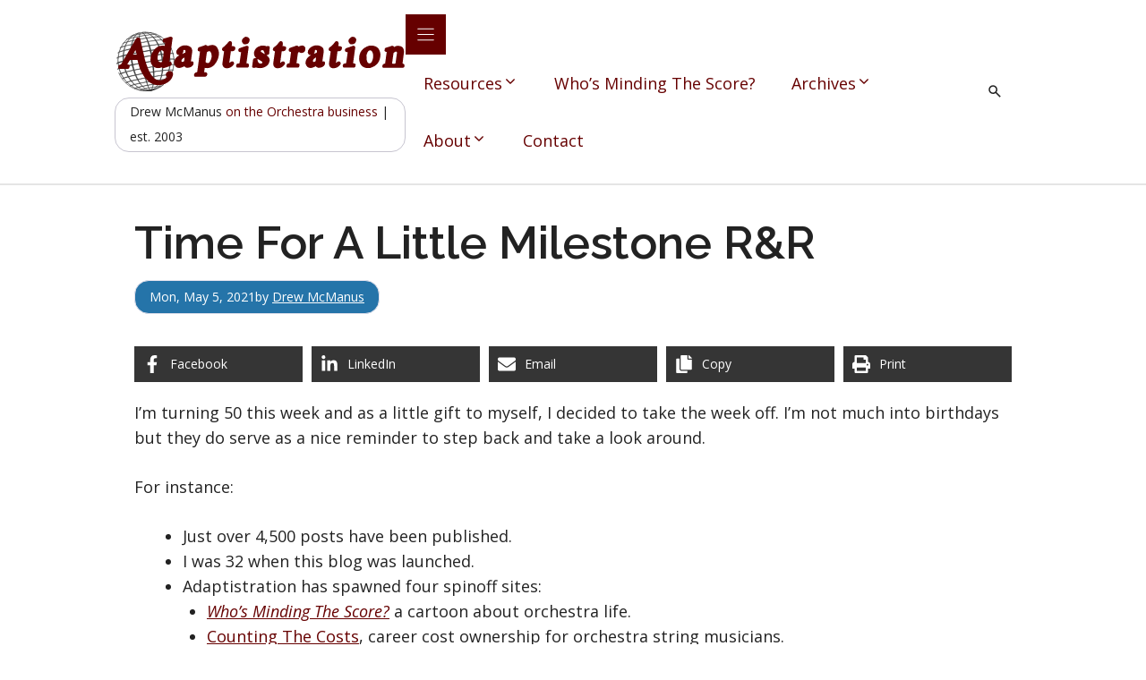

--- FILE ---
content_type: text/html; charset=UTF-8
request_url: https://adaptistration.com/2021/05/31/time-for-a-little-milestone-rr/
body_size: 18420
content:
<!DOCTYPE html>
<html lang="en-US">
<head>
	<meta charset="UTF-8">
	<meta name="viewport" content="width=device-width, initial-scale=1"><title>Time For A Little Milestone R&#038;R &#8211; Adaptistration</title><link rel="preload" href="https://adaptistration.com/wp-content/uploads/2025/11/Adaptistration-Logo-2025v3.svg" as="image" fetchpriority="high"><link rel="preload" href="https://adaptistration.com/wp-content/uploads/2025/11/UpStage-Technologies-Landscape-White-2025.svg" as="image" fetchpriority="high">
<meta name='robots' content='max-image-preview:large' />

<!-- Novashare v.1.6.5 https://novashare.io/ -->
<meta property="og:locale" content="en_US" />
<meta property="og:type" content="article" />
<meta property="og:title" content="Time For A Little Milestone R&amp;R" />
<meta property="og:description" content="I&#039;m turning 50 this week and as a little gift to myself, I decided to take the week off. I&#039;m not much into birthdays but they do serve as a nice reminder to step back and take a look around. For..." />
<meta property="og:url" content="https://adaptistration.com/2021/05/31/time-for-a-little-milestone-rr/" />
<meta property="og:site_name" content="Adaptistration" />
<meta property="og:updated_time" content="2021-05-30T14:47:08+00:00" />
<meta property="article:published_time" content="2021-05-31T02:00:23+00:00" />
<meta property="article:modified_time" content="2021-05-30T14:47:08+00:00" />
<meta name="twitter:card" content="summary_large_image" />
<meta name="twitter:title" content="Time For A Little Milestone R&amp;R" />
<meta name="twitter:description" content="I&#039;m turning 50 this week and as a little gift to myself, I decided to take the week off. I&#039;m not much into birthdays but they do serve as a nice reminder to step back and take a look around. For..." />
<meta property="og:image" content="https://adaptistration.com/wp-content/uploads/2021/05/Adaptistration-People-297.png" />
<meta property="og:image:secure_url" content="https://adaptistration.com/wp-content/uploads/2021/05/Adaptistration-People-297.png" />
<meta property="og:image:width" content="1200" />
<meta property="og:image:height" content="628" />
<meta name="twitter:image" content="https://adaptistration.com/wp-content/uploads/2021/05/Adaptistration-People-297.png" />
<!-- / Novashare -->
<link rel='dns-prefetch' href='//www.googletagmanager.com' />
<link href='https://fonts.gstatic.com' crossorigin rel='preconnect' />
<link href='https://fonts.googleapis.com' crossorigin rel='preconnect' />
<link rel="alternate" type="application/rss+xml" title="Adaptistration &raquo; Feed" href="https://adaptistration.com/feed/" />
<link rel="alternate" type="application/rss+xml" title="Adaptistration &raquo; Comments Feed" href="https://adaptistration.com/comments/feed/" />
<link rel="alternate" title="oEmbed (JSON)" type="application/json+oembed" href="https://adaptistration.com/wp-json/oembed/1.0/embed?url=https%3A%2F%2Fadaptistration.com%2F2021%2F05%2F31%2Ftime-for-a-little-milestone-rr%2F" />
<link rel="alternate" title="oEmbed (XML)" type="text/xml+oembed" href="https://adaptistration.com/wp-json/oembed/1.0/embed?url=https%3A%2F%2Fadaptistration.com%2F2021%2F05%2F31%2Ftime-for-a-little-milestone-rr%2F&#038;format=xml" />
<style id='wp-img-auto-sizes-contain-inline-css'>
img:is([sizes=auto i],[sizes^="auto," i]){contain-intrinsic-size:3000px 1500px}
/*# sourceURL=wp-img-auto-sizes-contain-inline-css */
</style>
<link rel='stylesheet' id='generateblocks-overlay-css' href='https://adaptistration.com/wp-content/plugins/generateblocks-pro/dist/overlay.css?ver=2.5.0-rc.1' media='all' />
<style id='wp-block-paragraph-inline-css'>
.is-small-text{font-size:.875em}.is-regular-text{font-size:1em}.is-large-text{font-size:2.25em}.is-larger-text{font-size:3em}.has-drop-cap:not(:focus):first-letter{float:left;font-size:8.4em;font-style:normal;font-weight:100;line-height:.68;margin:.05em .1em 0 0;text-transform:uppercase}body.rtl .has-drop-cap:not(:focus):first-letter{float:none;margin-left:.1em}p.has-drop-cap.has-background{overflow:hidden}:root :where(p.has-background){padding:1.25em 2.375em}:where(p.has-text-color:not(.has-link-color)) a{color:inherit}p.has-text-align-left[style*="writing-mode:vertical-lr"],p.has-text-align-right[style*="writing-mode:vertical-rl"]{rotate:180deg}
/*# sourceURL=https://adaptistration.com/wp-includes/blocks/paragraph/style.min.css */
</style>
<link rel="stylesheet" id="auth0-widget-css" href="https://adaptistration.com/wp-content/cache/perfmatters/adaptistration.com/minify/b9f2bbe96d64.main.min.css?ver=4.6.2" media="all">
<link rel='stylesheet' id='novashare-css-css' href='https://adaptistration.com/wp-content/plugins/novashare/css/style.min.css?ver=1.6.5' media='all' />
<link rel='stylesheet' id='wp-show-posts-css' href='https://adaptistration.com/wp-content/plugins/wp-show-posts/css/wp-show-posts-min.css?ver=1.1.6' media='all' />
<link rel='stylesheet' id='wp-show-posts-pro-css' href='https://adaptistration.com/wp-content/plugins/wp-show-posts-pro/css/wp-show-posts.min.css?ver=1.0.0' media='all' />
<link rel='stylesheet' id='generate-widget-areas-css' href='https://adaptistration.com/wp-content/themes/generatepress/assets/css/components/widget-areas.min.css?ver=3.6.1' media='all' />
<link rel='stylesheet' id='generate-style-css' href='https://adaptistration.com/wp-content/themes/generatepress/assets/css/main.min.css?ver=3.6.1' media='all' />
<style id='generate-style-inline-css'>
body{background-color:var(--surface);color:var(--contrast);}a{color:var(--primary);}a{text-decoration:underline;}.entry-title a, .site-branding a, a.button, .wp-block-button__link, .main-navigation a{text-decoration:none;}a:hover, a:focus, a:active{color:var(--primary-dark);}.grid-container{max-width:1080px;}.wp-block-group__inner-container{max-width:1080px;margin-left:auto;margin-right:auto;}.generate-back-to-top{font-size:20px;border-radius:3px;position:fixed;bottom:30px;right:30px;line-height:40px;width:40px;text-align:center;z-index:10;transition:opacity 300ms ease-in-out;opacity:0.1;transform:translateY(1000px);}.generate-back-to-top__show{opacity:1;transform:translateY(0);}:root{--contrast:#222222;--contrast-2:#575760;--base-2:#f7f8f9;--primary:#660000;--primary-light:#f56b58;--primary-dark:#3e0000;--surface:#ffffff;--secondary:#2574a9;--secondary-light:#ebf4ff;--secondary-dark:#005b8b;--neutral-99:#FFFBFF;--neutral-98:#FBF8FF;--neutral-95:#F1EFFA;--neutral-90:#E3E1EC;--neutral-80:#C7C5D0;--neutral-70:#ABAAB4;--global-color-17:#90909A;--primary-99:#FFFBFF;--primary-98:#FFF8F6;--primary-95:#FFEDEA;--gray-99:#FCFCFC;--gray-98:#F9F9F9;--gray-95:#F1F1F1;}:root .has-contrast-color{color:var(--contrast);}:root .has-contrast-background-color{background-color:var(--contrast);}:root .has-contrast-2-color{color:var(--contrast-2);}:root .has-contrast-2-background-color{background-color:var(--contrast-2);}:root .has-base-2-color{color:var(--base-2);}:root .has-base-2-background-color{background-color:var(--base-2);}:root .has-primary-color{color:var(--primary);}:root .has-primary-background-color{background-color:var(--primary);}:root .has-primary-light-color{color:var(--primary-light);}:root .has-primary-light-background-color{background-color:var(--primary-light);}:root .has-primary-dark-color{color:var(--primary-dark);}:root .has-primary-dark-background-color{background-color:var(--primary-dark);}:root .has-surface-color{color:var(--surface);}:root .has-surface-background-color{background-color:var(--surface);}:root .has-secondary-color{color:var(--secondary);}:root .has-secondary-background-color{background-color:var(--secondary);}:root .has-secondary-light-color{color:var(--secondary-light);}:root .has-secondary-light-background-color{background-color:var(--secondary-light);}:root .has-secondary-dark-color{color:var(--secondary-dark);}:root .has-secondary-dark-background-color{background-color:var(--secondary-dark);}:root .has-neutral-99-color{color:var(--neutral-99);}:root .has-neutral-99-background-color{background-color:var(--neutral-99);}:root .has-neutral-98-color{color:var(--neutral-98);}:root .has-neutral-98-background-color{background-color:var(--neutral-98);}:root .has-neutral-95-color{color:var(--neutral-95);}:root .has-neutral-95-background-color{background-color:var(--neutral-95);}:root .has-neutral-90-color{color:var(--neutral-90);}:root .has-neutral-90-background-color{background-color:var(--neutral-90);}:root .has-neutral-80-color{color:var(--neutral-80);}:root .has-neutral-80-background-color{background-color:var(--neutral-80);}:root .has-neutral-70-color{color:var(--neutral-70);}:root .has-neutral-70-background-color{background-color:var(--neutral-70);}:root .has-global-color-17-color{color:var(--global-color-17);}:root .has-global-color-17-background-color{background-color:var(--global-color-17);}:root .has-primary-99-color{color:var(--primary-99);}:root .has-primary-99-background-color{background-color:var(--primary-99);}:root .has-primary-98-color{color:var(--primary-98);}:root .has-primary-98-background-color{background-color:var(--primary-98);}:root .has-primary-95-color{color:var(--primary-95);}:root .has-primary-95-background-color{background-color:var(--primary-95);}:root .has-gray-99-color{color:var(--gray-99);}:root .has-gray-99-background-color{background-color:var(--gray-99);}:root .has-gray-98-color{color:var(--gray-98);}:root .has-gray-98-background-color{background-color:var(--gray-98);}:root .has-gray-95-color{color:var(--gray-95);}:root .has-gray-95-background-color{background-color:var(--gray-95);}.gp-modal:not(.gp-modal--open):not(.gp-modal--transition){display:none;}.gp-modal--transition:not(.gp-modal--open){pointer-events:none;}.gp-modal-overlay:not(.gp-modal-overlay--open):not(.gp-modal--transition){display:none;}.gp-modal__overlay{display:none;position:fixed;top:0;left:0;right:0;bottom:0;background:rgba(0,0,0,0.2);display:flex;justify-content:center;align-items:center;z-index:10000;backdrop-filter:blur(3px);transition:opacity 500ms ease;opacity:0;}.gp-modal--open:not(.gp-modal--transition) .gp-modal__overlay{opacity:1;}.gp-modal__container{max-width:100%;max-height:100vh;transform:scale(0.9);transition:transform 500ms ease;padding:0 10px;}.gp-modal--open:not(.gp-modal--transition) .gp-modal__container{transform:scale(1);}.search-modal-fields{display:flex;}.gp-search-modal .gp-modal__overlay{align-items:flex-start;padding-top:25vh;background:var(--gp-search-modal-overlay-bg-color);}.search-modal-form{width:500px;max-width:100%;background-color:var(--gp-search-modal-bg-color);color:var(--gp-search-modal-text-color);}.search-modal-form .search-field, .search-modal-form .search-field:focus{width:100%;height:60px;background-color:transparent;border:0;appearance:none;color:currentColor;}.search-modal-fields button, .search-modal-fields button:active, .search-modal-fields button:focus, .search-modal-fields button:hover{background-color:transparent;border:0;color:currentColor;width:60px;}body, button, input, select, textarea{font-family:Open Sans, sans-serif;font-size:clamp(1.0544rem, 1.0222rem + 0.1284vw, 1.125rem);}body{line-height:clamp(1.6875rem, 1.6361rem + 0.2056vw, 1.8006rem);}.main-title{font-size:2.75px;}.main-navigation a, .main-navigation .menu-toggle, .main-navigation .menu-bar-items{font-family:Open Sans, sans-serif;font-size:17px;}button:not(.menu-toggle),html input[type="button"],input[type="reset"],input[type="submit"],.button,.wp-block-button .wp-block-button__link{font-family:Open Sans, sans-serif;font-weight:300;font-size:clamp(1.0544rem, 1.0222rem + 0.1284vw, 1.125rem);}.site-info{font-family:Open Sans, sans-serif;font-size:1rem;line-height:2rem;}h1{font-family:Raleway, sans-serif;font-weight:600;font-size:clamp(3rem, 2.9086rem + 0.3655vw, 3.201rem);}h2{font-family:Raleway, sans-serif;font-weight:600;font-size:clamp(2.25rem, 2.1815rem + 0.2741vw, 2.4008rem);line-height:clamp(2.4375rem, 2.3633rem + 0.2969vw, 2.6008rem);margin-bottom:2rem;}h3{font-family:Raleway, sans-serif;font-weight:600;font-size:clamp(1.875rem, 1.8179rem + 0.2284vw, 2.0006rem);line-height:clamp(3rem, 2.9086rem + 0.3655vw, 3.201rem);margin-bottom:1.5rem;}h4{font-weight:800;font-size:clamp(1.5rem, 1.4543rem + 0.1827vw, 1.6005rem);line-height:clamp(2.25rem, 2.1815rem + 0.2741vw, 2.4008rem);}.widget-title{font-size:1.5rem;line-height:2rem;margin-bottom:2rem;}html{font-family:Open Sans, sans-serif;font-size:16px;}.top-bar{background-color:#636363;color:#ffffff;}.top-bar a{color:#ffffff;}.top-bar a:hover{color:#303030;}.site-header{background-color:#ffffff;color:#3a3a3a;}.site-header a{color:#3a3a3a;}.main-title a,.main-title a:hover{color:#222222;}.site-description{color:#757575;}.mobile-menu-control-wrapper .menu-toggle,.mobile-menu-control-wrapper .menu-toggle:hover,.mobile-menu-control-wrapper .menu-toggle:focus,.has-inline-mobile-toggle #site-navigation.toggled{background-color:rgba(0, 0, 0, 0.02);}.main-navigation,.main-navigation ul ul{background-color:#ffffff;}.main-navigation .main-nav ul li a, .main-navigation .menu-toggle, .main-navigation .menu-bar-items{color:#333333;}.main-navigation .main-nav ul li:not([class*="current-menu-"]):hover > a, .main-navigation .main-nav ul li:not([class*="current-menu-"]):focus > a, .main-navigation .main-nav ul li.sfHover:not([class*="current-menu-"]) > a, .main-navigation .menu-bar-item:hover > a, .main-navigation .menu-bar-item.sfHover > a{color:#2574a9;}button.menu-toggle:hover,button.menu-toggle:focus{color:#333333;}.main-navigation .main-nav ul li[class*="current-menu-"] > a{color:#660000;}.navigation-search input[type="search"],.navigation-search input[type="search"]:active, .navigation-search input[type="search"]:focus, .main-navigation .main-nav ul li.search-item.active > a, .main-navigation .menu-bar-items .search-item.active > a{color:#2574a9;}.main-navigation ul ul{background-color:#333333;}.main-navigation .main-nav ul ul li a{color:#ffffff;}.main-navigation .main-nav ul ul li:not([class*="current-menu-"]):hover > a,.main-navigation .main-nav ul ul li:not([class*="current-menu-"]):focus > a, .main-navigation .main-nav ul ul li.sfHover:not([class*="current-menu-"]) > a{color:#ffffff;background-color:#2574a9;}.main-navigation .main-nav ul ul li[class*="current-menu-"] > a{color:#ffffff;background-color:#333333;}.separate-containers .inside-article, .separate-containers .comments-area, .separate-containers .page-header, .one-container .container, .separate-containers .paging-navigation, .inside-page-header{color:var(--contrast);background-color:var(--base-3);}.entry-title a{color:var(--contrast);}.entry-title a:hover{color:var(--primary-dark);}.entry-meta{color:var(--contrast-2);}.entry-meta a{color:var(--secondary);}.entry-meta a:hover{color:var(--secondary-dark);}h1{color:var(--contrast);}h2{color:var(--contrast);}h3{color:var(--primary);}h4{color:var(--contrast);}h5{color:var(--contrast);}.sidebar .widget{background-color:#ffffff;}.sidebar .widget .widget-title{color:#000000;}.footer-widgets{color:#333333;background-color:rgba(206,206,206,0.82);}.footer-widgets a{color:#205d86;}.footer-widgets a:hover{color:#660000;}.footer-widgets .widget-title{color:#660000;}.site-info{color:#ffffff;background-color:#660000;}.site-info a{color:#ffffff;}.site-info a:hover{color:#cccc99;}.footer-bar .widget_nav_menu .current-menu-item a{color:#cccc99;}input[type="text"],input[type="email"],input[type="url"],input[type="password"],input[type="search"],input[type="tel"],input[type="number"],textarea,select{color:#454545;background-color:#fafafa;border-color:#cccccc;}input[type="text"]:focus,input[type="email"]:focus,input[type="url"]:focus,input[type="password"]:focus,input[type="search"]:focus,input[type="tel"]:focus,input[type="number"]:focus,textarea:focus,select:focus{color:#151515;background-color:rgba(204,204,153,0.24);border-color:#660000;}button,html input[type="button"],input[type="reset"],input[type="submit"],a.button,a.wp-block-button__link:not(.has-background){color:var(--surface);background-color:var(--primary);}button:hover,html input[type="button"]:hover,input[type="reset"]:hover,input[type="submit"]:hover,a.button:hover,button:focus,html input[type="button"]:focus,input[type="reset"]:focus,input[type="submit"]:focus,a.button:focus,a.wp-block-button__link:not(.has-background):active,a.wp-block-button__link:not(.has-background):focus,a.wp-block-button__link:not(.has-background):hover{color:var(--surface);background-color:var(--primary-dark);}a.generate-back-to-top{background-color:rgba( 0,0,0,0.4 );color:#ffffff;}a.generate-back-to-top:hover,a.generate-back-to-top:focus{background-color:rgba( 0,0,0,0.6 );color:#ffffff;}:root{--gp-search-modal-bg-color:var(--surface);--gp-search-modal-text-color:var(--contrast);--gp-search-modal-overlay-bg-color:rgba(33,33,33,0.82);}@media (max-width: 1024px){.main-navigation .menu-bar-item:hover > a, .main-navigation .menu-bar-item.sfHover > a{background:none;color:#333333;}}.inside-top-bar{padding:10px;}.inside-header{padding:40px;}.nav-below-header .main-navigation .inside-navigation.grid-container, .nav-above-header .main-navigation .inside-navigation.grid-container{padding:0px 22px 0px 22px;}.separate-containers .inside-article, .separate-containers .comments-area, .separate-containers .page-header, .separate-containers .paging-navigation, .one-container .site-content, .inside-page-header{padding:0px;}.site-main .wp-block-group__inner-container{padding:0px;}.separate-containers .paging-navigation{padding-top:20px;padding-bottom:20px;}.entry-content .alignwide, body:not(.no-sidebar) .entry-content .alignfull{margin-left:-0px;width:calc(100% + 0px);max-width:calc(100% + 0px);}.one-container.right-sidebar .site-main,.one-container.both-right .site-main{margin-right:0px;}.one-container.left-sidebar .site-main,.one-container.both-left .site-main{margin-left:0px;}.one-container.both-sidebars .site-main{margin:0px;}.sidebar .widget, .page-header, .widget-area .main-navigation, .site-main > *{margin-bottom:0px;}.separate-containers .site-main{margin:0px;}.both-right .inside-left-sidebar,.both-left .inside-left-sidebar{margin-right:0px;}.both-right .inside-right-sidebar,.both-left .inside-right-sidebar{margin-left:0px;}.one-container.archive .post:not(:last-child):not(.is-loop-template-item), .one-container.blog .post:not(:last-child):not(.is-loop-template-item){padding-bottom:0px;}.separate-containers .featured-image{margin-top:0px;}.separate-containers .inside-right-sidebar, .separate-containers .inside-left-sidebar{margin-top:0px;margin-bottom:0px;}.main-navigation .main-nav ul li a,.menu-toggle,.main-navigation .menu-bar-item > a{padding-left:18px;padding-right:18px;line-height:76px;}.main-navigation .main-nav ul ul li a{padding:20px 18px 20px 18px;}.navigation-search input[type="search"]{height:76px;}.rtl .menu-item-has-children .dropdown-menu-toggle{padding-left:18px;}.menu-item-has-children .dropdown-menu-toggle{padding-right:18px;}.menu-item-has-children ul .dropdown-menu-toggle{padding-top:20px;padding-bottom:20px;margin-top:-20px;}.rtl .main-navigation .main-nav ul li.menu-item-has-children > a{padding-right:18px;}.inside-site-info{padding:20px;}@media (max-width:768px){.separate-containers .inside-article, .separate-containers .comments-area, .separate-containers .page-header, .separate-containers .paging-navigation, .one-container .site-content, .inside-page-header{padding:0px;}.site-main .wp-block-group__inner-container{padding:0px;}.inside-site-info{padding-right:10px;padding-left:10px;}.entry-content .alignwide, body:not(.no-sidebar) .entry-content .alignfull{margin-left:-0px;width:calc(100% + 0px);max-width:calc(100% + 0px);}.one-container .site-main .paging-navigation{margin-bottom:0px;}}/* End cached CSS */.is-right-sidebar{width:25%;}.is-left-sidebar{width:25%;}.site-content .content-area{width:100%;}@media (max-width: 1024px){.main-navigation .menu-toggle,.sidebar-nav-mobile:not(#sticky-placeholder){display:block;}.main-navigation ul,.gen-sidebar-nav,.main-navigation:not(.slideout-navigation):not(.toggled) .main-nav > ul,.has-inline-mobile-toggle #site-navigation .inside-navigation > *:not(.navigation-search):not(.main-nav){display:none;}.nav-align-right .inside-navigation,.nav-align-center .inside-navigation{justify-content:space-between;}}
.dynamic-author-image-rounded{border-radius:100%;}.dynamic-featured-image, .dynamic-author-image{vertical-align:middle;}.one-container.blog .dynamic-content-template:not(:last-child), .one-container.archive .dynamic-content-template:not(:last-child){padding-bottom:0px;}.dynamic-entry-excerpt > p:last-child{margin-bottom:0px;}
.main-navigation.toggled .main-nav > ul{background-color: #ffffff}.sticky-enabled .gen-sidebar-nav.is_stuck .main-navigation {margin-bottom: 0px;}.sticky-enabled .gen-sidebar-nav.is_stuck {z-index: 500;}.sticky-enabled .main-navigation.is_stuck {box-shadow: 0 2px 2px -2px rgba(0, 0, 0, .2);}.navigation-stick:not(.gen-sidebar-nav) {left: 0;right: 0;width: 100% !important;}.both-sticky-menu .main-navigation:not(#mobile-header).toggled .main-nav > ul,.mobile-sticky-menu .main-navigation:not(#mobile-header).toggled .main-nav > ul,.mobile-header-sticky #mobile-header.toggled .main-nav > ul {position: absolute;left: 0;right: 0;z-index: 999;}.nav-float-right .navigation-stick {width: 100% !important;left: 0;}.nav-float-right .navigation-stick .navigation-branding {margin-right: auto;}.main-navigation.has-sticky-branding:not(.grid-container) .inside-navigation:not(.grid-container) .navigation-branding{margin-left: 10px;}.main-navigation.navigation-stick.has-sticky-branding .inside-navigation.grid-container{padding-left:40px;padding-right:40px;}@media (max-width:768px){.main-navigation.navigation-stick.has-sticky-branding .inside-navigation.grid-container{padding-left:0;padding-right:0;}}
@media (max-width: 1024px){.main-navigation .menu-toggle,.main-navigation .mobile-bar-items a,.main-navigation .menu-bar-item > a{padding-left:7px;padding-right:7px;}.main-navigation .main-nav ul li a,.main-navigation .menu-toggle,.main-navigation .mobile-bar-items a,.main-navigation .menu-bar-item > a{line-height:52px;}.main-navigation .site-logo.navigation-logo img, .mobile-header-navigation .site-logo.mobile-header-logo img, .navigation-search input[type="search"]{height:52px;}}.post-image:not(:first-child), .page-content:not(:first-child), .entry-content:not(:first-child), .entry-summary:not(:first-child), footer.entry-meta{margin-top:0em;}.post-image-above-header .inside-article div.featured-image, .post-image-above-header .inside-article div.post-image{margin-bottom:0em;}.main-navigation.slideout-navigation .main-nav > ul > li > a{line-height:52px;}
/*# sourceURL=generate-style-inline-css */
</style>
<link rel='stylesheet' id='generate-google-fonts-css' href='https://fonts.googleapis.com/css?family=Open+Sans%3A300%2C300italic%2Cregular%2Citalic%2C600%2C600italic%2C800%2C800italic%7CRaleway%3Aregular%2Citalic%2C500%2C500italic%2C600%2C600italic%2C800%2C800italic&#038;display=auto&#038;ver=3.6.1' media='all' />
<link rel='stylesheet' id='generateblocks-global-css' href='https://adaptistration.com/wp-content/uploads/generateblocks/style-global.css?ver=1763940938' media='all' />
<link rel='stylesheet' id='generateblocks-classic-menu-css' href='https://adaptistration.com/wp-content/plugins/generateblocks-pro/dist/classic-menu-style.css?ver=2.5.0-rc.1' media='all' />
<style id='generateblocks-inline-css'>
:root{--gb-container-width:1080px;}.gb-container .wp-block-image img{vertical-align:middle;}.gb-grid-wrapper .wp-block-image{margin-bottom:0;}.gb-highlight{background:none;}.gb-shape{line-height:0;}.gb-container-link{position:absolute;top:0;right:0;bottom:0;left:0;z-index:99;}.gb-site-header-cd2f8b47{align-items:center;background-color:var(--surface);box-shadow:0px 1px 0px 1px rgba(0,0,0,0.1);display:flex;flex-direction:row;justify-content:space-between;padding:1rem 10%}.gb-site-header-cd2f8b47.gb-is-sticky{box-shadow:1px 1px 5px rgba(0,0,0,0.1)}@media (max-width:1024px){.gb-site-header-cd2f8b47{align-items:flex-start}}@media (max-width:767px){.gb-site-header-cd2f8b47{align-items:center;column-gap:2rem;display:flex;justify-content:space-between;padding-left:20px;padding-right:20px}}.gb-element-2694ba36{align-items:flex-start;column-gap:1rem;display:inline-flex;flex-direction:column;justify-content:flex-start;row-gap:0px}@media (max-width:1024px){.gb-element-2694ba36{display:flex;flex-direction:column;row-gap:0px}}.gb-element-dd34d19b{align-items:center;display:inline-flex;flex-direction:row;justify-content:flex-end}.gb-element-67956651{margin-left:auto;margin-right:auto;max-width:var(--gb-container-width)}.gb-element-62bfa5ee{background-color:var(--secondary);column-gap:5px;display:inline-flex;flex-direction:row;margin-bottom:5vh;border:1px solid var(--neutral-90);border-radius:1rem;padding:.25rem 1rem}@media (max-width:767px){.gb-element-62bfa5ee{display:flex;flex-direction:column}}.gb-element-ef2e5759{background-blend-mode:normal;background-color:#000000;background-image:url('https://adaptistration.com/wp-content/uploads/2025/11/UpStage-Bg.svg');background-position:center;background-repeat:no-repeat;background-size:cover;height:auto;max-width:100%;min-width:100%;width:auto;border-top:6px solid var(--primary-dark);padding:7.5vh 50px}@media (max-width:1024px){.gb-element-ef2e5759{padding-left:30px;padding-right:30px}}@media (max-width:767px){.gb-element-ef2e5759{padding-left:20px;padding-right:20px}}.gb-element-c6cc2f52{align-items:flex-start;background-blend-mode:normal;background-image:url('https://adaptistration.com/wp-content/uploads/2025/11/UpStage-Person.svg');background-position:100% 16%;background-repeat:no-repeat;background-size:contain;display:flex;flex-direction:column;justify-content:center;margin-bottom:5vh;margin-left:auto;margin-right:auto;max-width:var(--gb-container-width)}.gb-element-5ebc1e97{margin-bottom:5vh}.gb-element-497c4b5b{column-gap:2rem;display:inline-flex;flex-direction:row;row-gap:1rem}@media (max-width:767px){.gb-element-497c4b5b{flex-direction:column}}.gb-element-b36f8e54{background-color:var(--primary);height:auto;max-width:100%;min-width:100%;width:auto;border-top:6px solid var(--primary-dark);padding:7.5vh 50px}@media (max-width:1024px){.gb-element-b36f8e54{padding-left:30px;padding-right:30px}}@media (max-width:767px){.gb-element-b36f8e54{padding-left:20px;padding-right:20px}}.gb-element-cdeb4734{margin-bottom:5vh;margin-left:auto;margin-right:auto;max-width:var(--gb-container-width)}.gb-element-b9a455b8{margin-bottom:5vh;margin-left:auto;margin-right:auto;max-width:var(--gb-container-width)}.gb-element-f6d7433e{margin-bottom:5vh;margin-left:auto;margin-right:auto;max-width:var(--gb-container-width)}.gb-element-dae1da41{background-color:var(--gray-95);max-width:90%;border-radius:1rem;padding:2rem}.gb-element-814e2feb{column-gap:2em;display:grid;grid-template-columns:repeat(2,minmax(0,1fr));row-gap:2em}@media (max-width:767px){.gb-element-814e2feb{grid-template-columns:1fr}}.gb-element-6246504e{column-gap:1em;display:grid;grid-template-columns:repeat(3,minmax(0,1fr));row-gap:1em}@media (max-width:767px){.gb-element-6246504e{grid-template-columns:1fr}}.gb-element-ef184b83{column-gap:1em;display:grid;grid-template-columns:repeat(6,minmax(0,1fr));row-gap:1em}@media (max-width:767px){.gb-element-ef184b83{grid-template-columns:1fr}}.gb-element-55b65409{grid-column:span 2}.gb-element-5c55b680{grid-column:span 2}.gb-element-cc59fd64{grid-column:span 2}.gb-element-24965315{grid-column:span 2}.gb-element-9a94c073{grid-column:span 4}.gb-element-f25493c8{grid-column:span 6}.gb-element-0db3b93c{grid-column:span 6}.gb-media-d0803bef{height:auto;max-width:100%;min-width:325px;object-fit:cover;width:auto}@media (max-width:1024px){.gb-media-d0803bef{line-height:0;margin-bottom:0px;padding-bottom:0px}}@media (max-width:767px){.gb-media-d0803bef{min-width:200px}}.gb-media-46d6ccf7{height:auto;margin-bottom:2.5vh;max-width:350px;min-width:350px;object-fit:cover;width:auto}@media (max-width:767px){.gb-media-46d6ccf7{max-width:250px;min-width:250px}}.gb-text-72811da3{border:1px solid var(--neutral-80);border-radius:1rem;padding:.1rem 1rem}@media (max-width:1024px){.gb-text-72811da3{margin-top:0px}}@media (max-width:767px){.gb-text-72811da3{display:none !important}}.gb-text-f5d2fc2b{align-items:center;color:#ffffff;column-gap:0.5em;display:inline-flex;text-decoration:none;padding:1rem 2rem}.gb-text-f5d2fc2b:is(:hover,:focus){color:var(--contrast)}.gb-text-f5d2fc2b .gb-shape svg{width:1em;height:1em;fill:currentColor;color:var(--contrast)}@media (max-width:767px){.gb-text-f5d2fc2b{padding-left:1rem;padding-right:1rem}}.gb-text-a4499aef{margin-bottom:1.5vh}.gb-text-f1a37593{color:var(--surface)}.gb-text-f1a37593 a{color:var(--surface)}.gb-text-f1a37593 a:is(:hover,:focus){color:var(--primary-95)}.gb-text-b8de05c5{color:var(--surface);transition:all 0.25s ease 0s}.gb-text-b8de05c5 a{color:var(--surface)}.gb-text-b8de05c5 a:is(:hover,:focus){color:var(--primary-95)}.gb-text-2a3b843e{color:var(--surface);margin-bottom:2.5vh}.gb-text-05c68a9c{color:var(--surface)}.gb-text-5c65105e{color:var(--surface)}.gb-text-8c412641{color:var(--surface)}.gb-text-3764b568{align-items:center;background-color:#362059;color:#ffffff;column-gap:0.5em;display:inline-flex;text-decoration:none;transition:all 0.25s ease 0s;border-radius:1rem;padding:1rem 2rem}.gb-text-3764b568:is(:hover,:focus){background-color:#0a0218;color:#ffffff}.gb-text-3764b568 .gb-shape svg{width:1em;height:1em;fill:currentColor}.gb-text-f9eebcb3{align-items:center;background-color:#b51cf0;color:#ffffff;column-gap:0.5em;display:inline-flex;text-decoration:none;transition:all 0.25s ease 0s;border-radius:1rem;padding:1rem 2rem}.gb-text-f9eebcb3:is(:hover,:focus){background-color:#9207c9;color:#ffffff}.gb-text-f9eebcb3 .gb-shape svg{width:1em;height:1em;fill:currentColor}.gb-text-e9ba25ac{color:var(--surface);text-align:center}.gb-text-e9ba25ac a{color:var(--surface)}.gb-text-e9ba25ac a:hover{color:var(--primary-95)}.gb-text-2995a44c{color:var(--surface);margin-bottom:1vh;text-align:center}.gb-text-718107e5{color:var(--surface);text-align:center}.gb-text-c4bab307{color:var(--surface);margin-bottom:1vh;text-align:center}.gb-text-47e867e2{color:var(--surface);text-align:center}.gb-text-807c2bd7{color:var(--contrast)}.gb-text-fbf8099b{color:var(--contrast)}.gb-text-5ea7cc55{color:var(--contrast)}.gb-text-65c24f27{color:var(--contrast)}.gb-text-e19aacd9{color:var(--contrast)}.gb-text-feb87796{color:var(--contrast)}.gb-text-8782d1ec{color:var(--contrast)}.gb-text-7196ca09{color:var(--contrast)}.gb-text-16c6db05{color:var(--contrast)}.gb-text-33a38b69{color:var(--contrast)}.gb-text-021ba09f{color:var(--contrast)}@media (width > 1200px) {.gb-navigation-5f350335 .gb-menu-toggle {display: none;}}@media (max-width: 1200px) {.gb-navigation-5f350335 .gb-menu-container:not(.gb-menu-container--toggled) {display: none;}}.gb-menu-toggle-5492ddb0{align-items:center;background-color:var(--primary);color:#ffffff;column-gap:5px;display:flex;z-index:2;padding:10px}.gb-menu-toggle-5492ddb0:is(.gb-menu-toggle--toggled,.gb-menu-toggle--toggled:hover,.gb-menu-toggle--toggled:focus){background-color:var(--primary);color:var(--surface)}.gb-menu-toggle-5492ddb0:is(:hover,:focus){background-color:var(--primary-dark);color:var(--surface)}.gb-menu-toggle-5492ddb0 svg{width:25px;height:25px;fill:currentColor}.gb-menu-container-6bf1a882.gb-menu-container--mobile{background-color:var(--contrast);color:var(--surface);padding-bottom:60px;position:fixed}.gb-menu-container-6bf1a882.gb-menu-container--mobile .gb-menu{flex-direction:column}.gb-menu-container-6bf1a882.gb-menu-container--mobile .menu-item{background-color:var(--contrast);color:var(--surface)}.gb-menu-container-6bf1a882.gb-menu-container--mobile .menu-item:is(.current-menu-item,.current-menu-item:hover,.current-menu-item:focus-within){background-color:var(--contrast);color:var(--surface)}.gb-menu-container-6bf1a882.gb-menu-container--mobile .menu-item:is(:hover,:focus-within){background-color:var(--contrast);color:var(--surface)}.gb-menu-e06e3322{display:flex;flex-wrap:wrap;list-style-type:none;margin:0px;padding:0px}.gb-menu-item-mi6e3322{list-style-type:none;position:relative;transition:all 0.25s ease 0s;margin:0px;padding:0px}.gb-menu-item-mi6e3322:is(:hover,:focus-within){color:var(--primary)}.gb-menu-item-mi6e3322 .gb-menu-link{display:flex;justify-content:space-between;align-items:center;text-decoration:none;column-gap:10px;padding:1em 20px}.gb-sub-menu-sm6e3322{right:0px;width:250px;z-index:100;margin:0px;padding:0px}.gb-sub-menu-sm6e3322 .gb-sub-menu{top:0px;right:100%}.gb-sub-menu-sm6e3322 .menu-item{background-color:#000000;color:#ffffff}
/*# sourceURL=generateblocks-inline-css */
</style>
<link rel="stylesheet" id="lgc-unsemantic-grid-responsive-tablet-css" href="https://adaptistration.com/wp-content/cache/perfmatters/adaptistration.com/minify/d5d4027caaf9.unsemantic-grid-responsive-tablet.min.css?ver=1.0" media="all">
<link rel='stylesheet' id='generate-offside-css' href='https://adaptistration.com/wp-content/plugins/gp-premium/menu-plus/functions/css/offside.min.css?ver=2.5.5' media='all' />
<style id='generate-offside-inline-css'>
:root{--gp-slideout-width:265px;}.slideout-navigation.main-navigation{background-color:#444444;}.slideout-navigation.main-navigation .main-nav ul li a{color:#ffffff;}.slideout-navigation.main-navigation .main-nav ul li:not([class*="current-menu-"]):hover > a, .slideout-navigation.main-navigation .main-nav ul li:not([class*="current-menu-"]):focus > a, .slideout-navigation.main-navigation .main-nav ul li.sfHover:not([class*="current-menu-"]) > a{color:#ffffff;background-color:#2574a9;}.slideout-navigation.main-navigation .main-nav ul li[class*="current-menu-"] > a{color:#ffffff;background-color:#444444;}.slideout-navigation, .slideout-navigation a{color:#ffffff;}.slideout-navigation button.slideout-exit{color:#ffffff;padding-left:18px;padding-right:18px;}.slide-opened nav.toggled .menu-toggle:before{display:none;}@media (max-width: 1024px){.menu-bar-item.slideout-toggle{display:none;}}
@media (max-width:768px){.slideout-navigation.main-navigation .main-nav ul li a{font-size:16px;}}
/*# sourceURL=generate-offside-inline-css */
</style>
<script src="https://adaptistration.com/wp-includes/js/jquery/jquery.min.js?ver=3.7.1" id="jquery-core-js"></script>
<link rel="https://api.w.org/" href="https://adaptistration.com/wp-json/" /><link rel="alternate" title="JSON" type="application/json" href="https://adaptistration.com/wp-json/wp/v2/posts/51780" /><link rel="canonical" href="https://adaptistration.com/2021/05/31/time-for-a-little-milestone-rr/" />
<link rel='shortlink' href='https://adaptistration.com/?p=51780' />
<meta name="generator" content="Site Kit by Google 1.170.0" />		<!--[if lt IE 9]>
			<link rel="stylesheet" href="https://adaptistration.com/wp-content/plugins/lightweight-grid-columns/css/ie.min.css" />
		<![endif]-->
	
<!-- Woo Shortcodes CSS -->
<link href="https://adaptistration.com/wp-content/plugins/woo-framework-shortcodes/functions/css/shortcodes.css" rel="stylesheet" type="text/css" />
<link rel="icon" href="https://adaptistration.com/wp-content/uploads/2018/01/cropped-adaptistration-apple-touch-icon-32x32.png" sizes="32x32" />
<link rel="icon" href="https://adaptistration.com/wp-content/uploads/2018/01/cropped-adaptistration-apple-touch-icon-192x192.png" sizes="192x192" />
<link rel="apple-touch-icon" href="https://adaptistration.com/wp-content/uploads/2018/01/cropped-adaptistration-apple-touch-icon-180x180.png" />
<meta name="msapplication-TileImage" content="https://adaptistration.com/wp-content/uploads/2018/01/cropped-adaptistration-apple-touch-icon-270x270.png" />
		<style id="wp-custom-css">
			
/*BLOCKQUOTE*/
blockquote {
    border-left: 5px solid rgba(0,0,0,.3);
    padding: 20px;
    font-size: 1.1em;
    font-style: italic;
    position: relative;
    background: #fafafa;
}


/*CSS TABLES*/
div.p_table_1_3 h2.col1 {
font-size: 24px !important;
}
div.p_table_1_3 h2.caption span {
color: #ffffff !important;
font-size: 24px !important;
}
.entry table {
background: transparent;
}
tr:nth-child(even) {
    background: #ededed;
}
tr:nth-child(odd) {
    background: #ffffff;
}

/*TABLES*/
@media only screen and (max-width: 767px)  {
table, thead, tbody, th, td, tr { 
display: block; 
	}
tr { 
border: 1px solid #ccc; 
}
td { 
	/* Behave  like a "row" */
	border: none;
	border-bottom: 1px solid #eee; 
	position: relative;
	padding-left: 10%; 
	}
td:before { 
	/* Now like a table header */
	position: absolute;
	/* Top/left values mimic padding */
	top: 6px;
	left: 6px;
	width: 45%; 
	padding-right: 10px; 
	white-space: nowrap;
	}
}


/*WOO SHORTCODES*/
/*WOO TOGGLE SHORTCODE MODIFICATIONS*/
.shortcode-tabs ul.tab_titles li.nav-tab.ui-tabs-active a {
    background: white;
}
.shortcode-toggle h4 a {
padding: 7px 0 7px 10px !important;
font-size: 18px !important;
border: 1px solid #dadada !important;
}
/*WOO ICON LINK SHORTCODE MODIFICATIONS*/
.woo-sc-ilink a {
    padding-bottom: 5px !important;
    margin-bottom: 10px;
}
/*WOO BOX SHORTCODE MODIFICATIONS*/
p.woo-sc-box, body div.woo-sc-box {
    color: inherit !important;
}
.woo-sc-box:before {
    margin-top: .26em;
    float: left;
}
.woo-sc-box.info {
    background-color: #2574a9;
    color: #ffffff !important;
}

/*WOO BUTTONS*/
a.woo-sc-button {
	  padding: 12px 18px;
	    margin: 0 .6em 1.2em 0 !important;
}
@media only screen and (min-width: 1024px) {
.fb_iframe_widget_fluid_desktop iframe {
    min-width: 1024px !important;
}
}
@media only screen and (min-width: 768px) and (max-width: 1023px) {
.fb_iframe_widget_fluid_desktop iframe {
    min-width: 758px !important;
}
}
@media only screen and (max-width: 767px) {
.fb_iframe_widget_fluid_desktop iframe {
    min-width: 320px !important;
}
}

/*PODCAST GUEST STYLES*/
.author_bio_section,.podcast-guests h3.essbfc-title, .podcast-guests .fb-comments.fb_iframe_widget.fb_iframe_widget_fluid_desktop {
    display: none;
}
.podcast-guests .author_bio_section {
    display: none;
}
.podcast-guests .essb_links, .podcast-
.type-podcast_guests .author_bio_section {
    display: none;
}
.guest-header {
    margin-top: 25px;
}
.type-podcast_guests h3.essbfc-title {
    display: none;
}


/*COMMENT STYLES*/
.comment-content {
  border: none;  
	border-bottom: 1px solid #BCC3C6 !important;
}
.depth-1.parent>.children {
	border-left: none !important;
	border-bottom: none !important;
}		</style>
		<noscript><style>.perfmatters-lazy[data-src]{display:none !important;}</style></noscript><style>.perfmatters-lazy.pmloaded,.perfmatters-lazy.pmloaded>img,.perfmatters-lazy>img.pmloaded,.perfmatters-lazy[data-ll-status=entered]{animation:500ms pmFadeIn}@keyframes pmFadeIn{0%{opacity:0}100%{opacity:1}}</style></head>

<body class="wp-singular post-template-default single single-post postid-51780 single-format-standard wp-custom-logo wp-embed-responsive wp-theme-generatepress post-image-above-header post-image-aligned-center slideout-enabled slideout-mobile sticky-menu-no-transition no-sidebar nav-below-header separate-containers header-aligned-left dropdown-hover" itemtype="https://schema.org/Blog" itemscope>
	<a class="screen-reader-text skip-link" href="#content" title="Skip to content">Skip to content</a>
<header class="gb-site-header gb-site-header-cd2f8b47" data-gb-sticky-header-type="scroll-up" data-gb-is-sticky="">
<div class="gb-element-2694ba36">
<a href="https://adaptistration.com"><img data-perfmatters-preload fetchpriority="high" decoding="async" width="2052" height="420" class="gb-media-d0803bef" alt title="Adaptistration Logo 2025v3" src="https://adaptistration.com/wp-content/uploads/2025/11/Adaptistration-Logo-2025v3.svg"></a>



<div class="gb-text xs-text gb-text-72811da3">Drew McManus <mark style="background-color:rgba(0, 0, 0, 0)" class="has-inline-color has-primary-color">on the Orchestra business</mark> | est. 2003</div>
</div>



<div class="gb-element-dd34d19b">
<nav class="gb-navigation gb-navigation-5f350335" data-gb-mobile-breakpoint="1200px" data-gb-mobile-menu-type="partial-overlay" data-gb-sub-menu-transition="fade-slide-up" data-gb-mobile-menu-transition="fade-slide-left">
<button class="gb-menu-toggle gb-menu-toggle-5492ddb0"><span class="gb-menu-open-icon"><svg xmlns="http://www.w3.org/2000/svg" viewBox="0 0 256 256"><rect width="256" height="256" fill="none"></rect><line x1="40" y1="128" x2="216" y2="128" fill="none" stroke="currentColor" stroke-linecap="round" stroke-linejoin="round" stroke-width="12"></line><line x1="40" y1="64" x2="216" y2="64" fill="none" stroke="currentColor" stroke-linecap="round" stroke-linejoin="round" stroke-width="12"></line><line x1="40" y1="192" x2="216" y2="192" fill="none" stroke="currentColor" stroke-linecap="round" stroke-linejoin="round" stroke-width="12"></line></svg></span><span class="gb-menu-close-icon"><svg xmlns="http://www.w3.org/2000/svg" viewBox="0 0 256 256"><rect width="256" height="256" fill="none"></rect><line x1="200" y1="56" x2="56" y2="200" stroke="currentColor" stroke-linecap="round" stroke-linejoin="round" stroke-width="16"></line><line x1="200" y1="200" x2="56" y2="56" stroke="currentColor" stroke-linecap="round" stroke-linejoin="round" stroke-width="16"></line></svg></span></button>



<div class="gb-menu-container gb-menu-container-6bf1a882">



<ul id="menu-main-navigation-menu" class="gb-menu gb-menu--base gb-menu-e06e3322 gb-menu--hover"><li id="menu-item-23980" class="menu-item menu-item-type-custom menu-item-object-custom menu-item-23980 menu-item-has-gb-mega-menu menu-item-has-children gb-menu-item gb-menu-item-mi6e3322"><a class="gb-menu-link" data-gb-overlay="gb-overlay-53634" data-gb-overlay-trigger-type="hover" aria-controls="gb-overlay-53634" aria-haspopup="menu">Resources<span class="gb-submenu-toggle" aria-label="Resources Sub-Menu" role="button" aria-expanded="false" aria-haspopup="menu" tabindex="0" data-gb-overlay="gb-overlay-53634" data-gb-overlay-trigger-type="click" aria-controls="gb-overlay-53634"><svg class="gb-submenu-toggle-icon" viewBox="0 0 330 512" aria-hidden="true" width="1em" height="1em" fill="currentColor"><path d="M305.913 197.085c0 2.266-1.133 4.815-2.833 6.514L171.087 335.593c-1.7 1.7-4.249 2.832-6.515 2.832s-4.815-1.133-6.515-2.832L26.064 203.599c-1.7-1.7-2.832-4.248-2.832-6.514s1.132-4.816 2.832-6.515l14.162-14.163c1.7-1.699 3.966-2.832 6.515-2.832 2.266 0 4.815 1.133 6.515 2.832l111.316 111.317 111.316-111.317c1.7-1.699 4.249-2.832 6.515-2.832s4.815 1.133 6.515 2.832l14.162 14.163c1.7 1.7 2.833 4.249 2.833 6.515z"></path></svg></span></a>
<div
	id="gb-overlay-53634"
	class="gb-overlay gb-overlay--anchored gb-overlay--width-full"
    data-gb-overlay data-gb-overlay-type="anchored" data-gb-overlay-trigger-type="click" data-gb-overlay-placement="bottom" data-gb-overlay-animation-in="fadeInUp" data-gb-overlay-animation-out="fadeOutDown" data-gb-overlay-hover-buffer="20" role="dialog" aria-modal="true" aria-hidden="true">
	
	<div class="gb-overlay__content">
        
<div class="gb-element-dae1da41">
<div class="gb-element-814e2feb">
<div>
<div class="gb-text h4-lookalike gb-text-807c2bd7"><strong>Compensation Resources</strong></div>



<div class="gb-text sm-text gb-text-fbf8099b">From 2005-2021, one of the most popular and eagerly anticipated series of articles at Adaptistration are the Orchestra Compensation Reports. Published in June each year, this annual event examined the compensation trends among orchestra executives, music directors, and concertmasters at more than 65 professional U.S. orchestras.</div>



<div class="gb-text"><a href="https://adaptistration.com/the-orchestra-compensation-reports/">Report Index</a></div>



<div class="gb-text"><a href="https://adaptistration.com/the-orchestra-compensation-reports/">The Orchestra Compensation Reports</a></div>
</div>



<div>
<div class="gb-text h4-lookalike gb-text-5ea7cc55"><strong>String Instrument Cost of Ownership</strong></div>



<div class="gb-text sm-text gb-text-65c24f27">Have you ever thought about how much maintaining an instrument will cost an orchestra string musician during his/her career?"</div>



<div class="gb-text"><a href="https://countingcosts.adaptistration.com">Counting The Costs</a></div>



<div class="gb-text"><a href="https://adaptistration.com/2017/03/28/counting-the-costs-qa/">Counting The Costs Q&amp;A</a></div>
</div>



<div>
<div class="gb-text h4-lookalike gb-text-e19aacd9"><strong>The Orchestra Website Reviews</strong></div>



<div class="gb-text sm-text gb-text-feb87796">The Orchestra Website Reviews were an annual series published each fall from 2004 through 2012. The final year installment was delayed and modified due to Orchestra Crisis 2012/13 throwing a particularly large wrench into the works.</div>



<p class="gb-text"><a href="https://adaptistration.com/the-orchestra-website-reviews/">Reviews Index</a></p>
</div>



<div>
<div class="gb-text h4-lookalike gb-text-8782d1ec"><strong>Orchestra Governance Essays</strong></div>



<div class="gb-text sm-text gb-text-7196ca09">Here’s a breakdown of who’s who in orchestra governance and how they fit together. There’s no spin here, you get an inside look into the good, the bad, and the ugly behind those who influence how orchestras function.</div>



<div class="gb-element-6246504e">
<div>
<div class="gb-text"><a href="https://adaptistration.com/orchestra-governance-essays/#board">Boards</a></div>
</div>



<div>
<div class="gb-text"><a href="https://adaptistration.com/orchestra-governance-essays/#administrators">Administrators</a></div>
</div>



<div>
<div class="gb-text"><a href="https://adaptistration.com/orchestra-governance-essays/#musicdirectors">Music Directors</a></div>
</div>



<div>
<div class="gb-text"><a href="https://adaptistration.com/orchestra-governance-essays/#musicians">Musicians</a></div>
</div>



<div>
<div class="gb-text"><a href="https://adaptistration.com/orchestra-governance-essays/#union">Musicians' Unions</a></div>
</div>



<div>
<div class="gb-text"><a href="https://adaptistration.com/orchestra-governance-essays/#others">All Others</a></div>
</div>
</div>
</div>



<div>
<div class="gb-text h4-lookalike gb-text-16c6db05"><strong>Even More Fun…</strong></div>



<div class="gb-text"><a href="https://adaptistration.com/category/editorial-cartoons/">Editorial Cartoons</a></div>



<div class="gb-text"><a href="https://adaptistration.com/take-a-friend-to-orchestra-month/">Take A Friend To Orchestra Month</a></div>



<p><a href="https://tafto.adaptistration.com/">Take A Friend To The Orchestra Resource Site</a></p>
</div>



<div>
<div class="gb-text h4-lookalike gb-text-33a38b69"><strong>All About Negotiations</strong></div>



<div class="gb-text sm-text gb-text-021ba09f">The first step in understanding how your local orchestra functions as an organization is to understand the basic principles behind the document that deals with nearly every facet of its operations: the Collective Bargaining Agreement (CBA).</div>



<div class="gb-element-ef184b83">
<div class="gb-element-55b65409">
<div class="gb-text"><a href="https://adaptistration.com/2010/08/17/the-negotiation-process-reloaded/">How It Works</a></div>
</div>



<div class="gb-element-5c55b680">
<div class="gb-text"><a href="https://adaptistration.com/2004/08/31/the-negotiation-process-who-does-what/">Who Does What</a></div>
</div>



<div class="gb-element-cc59fd64">
<div class="gb-text"><a href="https://adaptistration.com/2004/08/25/the-negotiation-process-why-bother/">Why Bother?</a></div>
</div>



<div class="gb-element-24965315">
<div class="gb-text"><a href="https://adaptistration.com/2004/08/20/the-negotiation-process-a-historical-timeline/">A Historical Timeline</a></div>
</div>



<div class="gb-element-9a94c073">
<div class="gb-text"><a href="https://adaptistration.com/2016/09/22/what-happens-when-a-contract-expires/">What Happens When A Contract Expires?</a></div>
</div>



<div class="gb-element-f25493c8">
<div class="gb-text"><a href="https://adaptistration.com/2012/08/15/understanding-the-difference-between-a-strike-and-a-lockout/">Understanding The Difference Between A Strike And A Lockout</a></div>
</div>



<div class="gb-element-0db3b93c">
<div class="gb-text"><a href="https://adaptistration.com/2015/10/15/talking-about-unions/">Let’s Talk About The Unionized Environment Within The Orchestra Field</a></div>
</div>
</div>
</div>
</div>
</div>



<p></p>
	</div>
</div>
</li>
<li id="menu-item-24503" class="menu-item menu-item-type-custom menu-item-object-custom menu-item-24503 gb-menu-item gb-menu-item-mi6e3322"><a href="https://toons.adaptistration.com/" class="gb-menu-link">Who&#8217;s Minding The Score?</a></li>
<li id="menu-item-23982" class="menu-item menu-item-type-custom menu-item-object-custom menu-item-has-children menu-item-23982 gb-menu-item gb-menu-item-mi6e3322"><a class="gb-menu-link" aria-haspopup="menu">Archives<span class="gb-submenu-toggle" aria-label="Archives Sub-Menu" role="button" aria-expanded="false" aria-haspopup="menu" tabindex="0"><svg class="gb-submenu-toggle-icon" viewBox="0 0 330 512" aria-hidden="true" width="1em" height="1em" fill="currentColor"><path d="M305.913 197.085c0 2.266-1.133 4.815-2.833 6.514L171.087 335.593c-1.7 1.7-4.249 2.832-6.515 2.832s-4.815-1.133-6.515-2.832L26.064 203.599c-1.7-1.7-2.832-4.248-2.832-6.514s1.132-4.816 2.832-6.515l14.162-14.163c1.7-1.699 3.966-2.832 6.515-2.832 2.266 0 4.815 1.133 6.515 2.832l111.316 111.317 111.316-111.317c1.7-1.699 4.249-2.832 6.515-2.832s4.815 1.133 6.515 2.832l14.162 14.163c1.7 1.7 2.833 4.249 2.833 6.515z"></path></svg></span></a>
<ul class="sub-menu gb-sub-menu gb-sub-menu-sm6e3322">
	<li id="menu-item-24478" class="menu-item menu-item-type-post_type menu-item-object-page menu-item-24478 gb-menu-item gb-menu-item-mi6e3322"><a href="https://adaptistration.com/articles-by-organization/" class="gb-menu-link">Articles By Organization</a></li>
	<li id="menu-item-24477" class="menu-item menu-item-type-post_type menu-item-object-page menu-item-24477 gb-menu-item gb-menu-item-mi6e3322"><a href="https://adaptistration.com/archives/" class="gb-menu-link">Articles By Subject</a></li>
	<li id="menu-item-24476" class="menu-item menu-item-type-post_type menu-item-object-page menu-item-24476 gb-menu-item gb-menu-item-mi6e3322"><a href="https://adaptistration.com/monthly-archive/" class="gb-menu-link">Monthly Archive</a></li>
	<li id="menu-item-51114" class="menu-item menu-item-type-post_type menu-item-object-page menu-item-has-children menu-item-51114 gb-menu-item gb-menu-item-mi6e3322"><a href="https://adaptistration.com/shop-talk/" class="gb-menu-link" aria-haspopup="menu">Shop Talk Podcast<span class="gb-submenu-toggle" aria-label="Shop Talk Podcast Sub-Menu" role="button" aria-expanded="false" aria-haspopup="menu" tabindex="0"><svg class="gb-submenu-toggle-icon" viewBox="0 0 330 512" aria-hidden="true" width="1em" height="1em" fill="currentColor"><path d="M305.913 197.085c0 2.266-1.133 4.815-2.833 6.514L171.087 335.593c-1.7 1.7-4.249 2.832-6.515 2.832s-4.815-1.133-6.515-2.832L26.064 203.599c-1.7-1.7-2.832-4.248-2.832-6.514s1.132-4.816 2.832-6.515l14.162-14.163c1.7-1.699 3.966-2.832 6.515-2.832 2.266 0 4.815 1.133 6.515 2.832l111.316 111.317 111.316-111.317c1.7-1.699 4.249-2.832 6.515-2.832s4.815 1.133 6.515 2.832l14.162 14.163c1.7 1.7 2.833 4.249 2.833 6.515z"></path></svg></span></a>
	<ul class="sub-menu gb-sub-menu gb-sub-menu-sm6e3322">
		<li id="menu-item-51113" class="menu-item menu-item-type-post_type menu-item-object-page menu-item-51113 gb-menu-item gb-menu-item-mi6e3322"><a href="https://adaptistration.com/shop-talk-episode-archive/" class="gb-menu-link">Shop Talk Episode Archive</a></li>
		<li id="menu-item-51112" class="menu-item menu-item-type-post_type menu-item-object-page menu-item-51112 gb-menu-item gb-menu-item-mi6e3322"><a href="https://adaptistration.com/shop-talk-last-call/" class="gb-menu-link">Shop Talk Last Call Archive</a></li>
		<li id="menu-item-51115" class="menu-item menu-item-type-post_type menu-item-object-page menu-item-51115 gb-menu-item gb-menu-item-mi6e3322"><a href="https://adaptistration.com/shop-talk-guests/" class="gb-menu-link">Shop Talk Guests</a></li>
	</ul>
</li>
	<li id="menu-item-24495" class="menu-item menu-item-type-custom menu-item-object-custom menu-item-has-children menu-item-24495 gb-menu-item gb-menu-item-mi6e3322"><a class="gb-menu-link" aria-haspopup="menu">Series Archive<span class="gb-submenu-toggle" aria-label="Series Archive Sub-Menu" role="button" aria-expanded="false" aria-haspopup="menu" tabindex="0"><svg class="gb-submenu-toggle-icon" viewBox="0 0 330 512" aria-hidden="true" width="1em" height="1em" fill="currentColor"><path d="M305.913 197.085c0 2.266-1.133 4.815-2.833 6.514L171.087 335.593c-1.7 1.7-4.249 2.832-6.515 2.832s-4.815-1.133-6.515-2.832L26.064 203.599c-1.7-1.7-2.832-4.248-2.832-6.514s1.132-4.816 2.832-6.515l14.162-14.163c1.7-1.699 3.966-2.832 6.515-2.832 2.266 0 4.815 1.133 6.515 2.832l111.316 111.317 111.316-111.317c1.7-1.699 4.249-2.832 6.515-2.832s4.815 1.133 6.515 2.832l14.162 14.163c1.7 1.7 2.833 4.249 2.833 6.515z"></path></svg></span></a>
	<ul class="sub-menu gb-sub-menu gb-sub-menu-sm6e3322">
		<li id="menu-item-52143" class="menu-item menu-item-type-post_type menu-item-object-page menu-item-52143 gb-menu-item gb-menu-item-mi6e3322"><a href="https://adaptistration.com/vax-policy/" class="gb-menu-link">Performing Arts Org Vax Policy Database</a></li>
		<li id="menu-item-49869" class="menu-item menu-item-type-taxonomy menu-item-object-series menu-item-49869 gb-menu-item gb-menu-item-mi6e3322"><a href="https://adaptistration.com/series/covid-19-state-of-employment-poll/" class="gb-menu-link">COVID-19 State Of Employment Poll</a></li>
		<li id="menu-item-46108" class="menu-item menu-item-type-taxonomy menu-item-object-series menu-item-46108 gb-menu-item gb-menu-item-mi6e3322"><a href="https://adaptistration.com/series/glassdoor-workplace-satisfaction/" class="gb-menu-link">Glassdoor Workplace Satisfaction</a></li>
		<li id="menu-item-24497" class="menu-item menu-item-type-taxonomy menu-item-object-series menu-item-24497 gb-menu-item gb-menu-item-mi6e3322"><a href="https://adaptistration.com/series/negotiations/" class="gb-menu-link">Negotiations</a></li>
		<li id="menu-item-24496" class="menu-item menu-item-type-taxonomy menu-item-object-series menu-item-24496 gb-menu-item gb-menu-item-mi6e3322"><a href="https://adaptistration.com/series/orchestra-compensation-reports-series/" class="gb-menu-link">Orchestra Compensation Reports</a></li>
		<li id="menu-item-24498" class="menu-item menu-item-type-taxonomy menu-item-object-series menu-item-24498 gb-menu-item gb-menu-item-mi6e3322"><a href="https://adaptistration.com/series/orchestra-docent-study/" class="gb-menu-link">Orchestra Docent Study</a></li>
		<li id="menu-item-46075" class="menu-item menu-item-type-taxonomy menu-item-object-series menu-item-46075 gb-menu-item gb-menu-item-mi6e3322"><a href="https://adaptistration.com/series/size-matters/" class="gb-menu-link">Size Matters: Concert Hall Project Study</a></li>
		<li id="menu-item-50256" class="menu-item menu-item-type-taxonomy menu-item-object-series menu-item-50256 gb-menu-item gb-menu-item-mi6e3322"><a href="https://adaptistration.com/series/top-tier-musician-compensation/" class="gb-menu-link">Top-Tier Musician Compensation</a></li>
	</ul>
</li>
</ul>
</li>
<li id="menu-item-23983" class="menu-item menu-item-type-custom menu-item-object-custom menu-item-has-children menu-item-23983 gb-menu-item gb-menu-item-mi6e3322"><a class="gb-menu-link" aria-haspopup="menu">About<span class="gb-submenu-toggle" aria-label="About Sub-Menu" role="button" aria-expanded="false" aria-haspopup="menu" tabindex="0"><svg class="gb-submenu-toggle-icon" viewBox="0 0 330 512" aria-hidden="true" width="1em" height="1em" fill="currentColor"><path d="M305.913 197.085c0 2.266-1.133 4.815-2.833 6.514L171.087 335.593c-1.7 1.7-4.249 2.832-6.515 2.832s-4.815-1.133-6.515-2.832L26.064 203.599c-1.7-1.7-2.832-4.248-2.832-6.514s1.132-4.816 2.832-6.515l14.162-14.163c1.7-1.699 3.966-2.832 6.515-2.832 2.266 0 4.815 1.133 6.515 2.832l111.316 111.317 111.316-111.317c1.7-1.699 4.249-2.832 6.515-2.832s4.815 1.133 6.515 2.832l14.162 14.163c1.7 1.7 2.833 4.249 2.833 6.515z"></path></svg></span></a>
<ul class="sub-menu gb-sub-menu gb-sub-menu-sm6e3322">
	<li id="menu-item-23911" class="menu-item menu-item-type-post_type menu-item-object-page menu-item-23911 gb-menu-item gb-menu-item-mi6e3322"><a href="https://adaptistration.com/about/" class="gb-menu-link">About Adaptistration</a></li>
	<li id="menu-item-23912" class="menu-item menu-item-type-post_type menu-item-object-page menu-item-23912 gb-menu-item gb-menu-item-mi6e3322"><a href="https://adaptistration.com/about/about-drew-mcmanus/" class="gb-menu-link">About Drew McManus</a></li>
	<li id="menu-item-23913" class="menu-item menu-item-type-post_type menu-item-object-page menu-item-23913 gb-menu-item gb-menu-item-mi6e3322"><a href="https://adaptistration.com/about/blog-policy-and-code-of-conduct/" class="gb-menu-link">Blog Policy &amp; Code Of Conduct</a></li>
	<li id="menu-item-23914" class="menu-item menu-item-type-post_type menu-item-object-page menu-item-privacy-policy menu-item-23914 gb-menu-item gb-menu-item-mi6e3322"><a rel="privacy-policy" href="https://adaptistration.com/about/terms-of-use-and-permissions/" class="gb-menu-link">Terms of Use and Permissions</a></li>
	<li id="menu-item-24072" class="menu-item menu-item-type-custom menu-item-object-custom menu-item-has-children menu-item-24072 gb-menu-item gb-menu-item-mi6e3322"><a href="http://www.insidethearts.com/" class="gb-menu-link" aria-haspopup="menu">More Inside The Arts Blogs<span class="gb-submenu-toggle" aria-label="More Inside The Arts Blogs Sub-Menu" role="button" aria-expanded="false" aria-haspopup="menu" tabindex="0"><svg class="gb-submenu-toggle-icon" viewBox="0 0 330 512" aria-hidden="true" width="1em" height="1em" fill="currentColor"><path d="M305.913 197.085c0 2.266-1.133 4.815-2.833 6.514L171.087 335.593c-1.7 1.7-4.249 2.832-6.515 2.832s-4.815-1.133-6.515-2.832L26.064 203.599c-1.7-1.7-2.832-4.248-2.832-6.514s1.132-4.816 2.832-6.515l14.162-14.163c1.7-1.699 3.966-2.832 6.515-2.832 2.266 0 4.815 1.133 6.515 2.832l111.316 111.317 111.316-111.317c1.7-1.699 4.249-2.832 6.515-2.832s4.815 1.133 6.515 2.832l14.162 14.163c1.7 1.7 2.833 4.249 2.833 6.515z"></path></svg></span></a>
	<ul class="sub-menu gb-sub-menu gb-sub-menu-sm6e3322">
		<li id="menu-item-24079" class="menu-item menu-item-type-custom menu-item-object-custom menu-item-home menu-item-24079 gb-menu-item gb-menu-item-mi6e3322"><a href="https://adaptistration.com/" class="gb-menu-link">Adaptistration</a></li>
		<li id="menu-item-24073" class="menu-item menu-item-type-custom menu-item-object-custom menu-item-24073 gb-menu-item gb-menu-item-mi6e3322"><a href="http://www.buttsseats.com/" class="gb-menu-link">Butts In the Seats</a></li>
		<li id="menu-item-24077" class="menu-item menu-item-type-custom menu-item-object-custom menu-item-24077 gb-menu-item gb-menu-item-mi6e3322"><a href="http://doublebassblog.org/" class="gb-menu-link">Double Bass Blog</a></li>
		<li id="menu-item-24074" class="menu-item menu-item-type-custom menu-item-object-custom menu-item-24074 gb-menu-item gb-menu-item-mi6e3322"><a href="http://www.insidethearts.com/neoclassical" class="gb-menu-link">Neo Classical</a></li>
		<li id="menu-item-24076" class="menu-item menu-item-type-custom menu-item-object-custom menu-item-24076 gb-menu-item gb-menu-item-mi6e3322"><a href="http://www.insidethearts.com/scanningthedial" class="gb-menu-link">Scanning The Dial</a></li>
		<li id="menu-item-24075" class="menu-item menu-item-type-custom menu-item-object-custom menu-item-24075 gb-menu-item gb-menu-item-mi6e3322"><a href="http://www.insidethearts.com/audience/" class="gb-menu-link">Who&#8217;s Your Audience?</a></li>
		<li id="menu-item-24078" class="menu-item menu-item-type-custom menu-item-object-custom menu-item-24078 gb-menu-item gb-menu-item-mi6e3322"><a href="http://www.briandickie.com/my_weblog/" class="gb-menu-link">Brian Dickie</a></li>
	</ul>
</li>
</ul>
</li>
<li id="menu-item-23918" class="menu-item menu-item-type-post_type menu-item-object-page menu-item-23918 gb-menu-item gb-menu-item-mi6e3322"><a href="https://adaptistration.com/hi-lets-talk/" class="gb-menu-link">Contact</a></li>
</ul></div>
</nav>



<a class="gb-text-f5d2fc2b" data-gpmodal-trigger="gp-search"><span class="gb-shape"><svg xmlns="http://www.w3.org/2000/svg" fill="#fafafa" viewBox="0 -960 960 960"><path d="M784-120 532-372q-30 24-69 38t-83 14q-109 0-184.5-75.5T120-580t75.5-184.5T380-840t184.5 75.5T640-580q0 44-14 83t-38 69l252 252zM380-400q75 0 127.5-52.5T560-580t-52.5-127.5T380-760t-127.5 52.5T200-580t52.5 127.5T380-400"></path></svg></span></a>
</div>
</header>

	<div class="site grid-container container hfeed" id="page">
				<div class="site-content" id="content">
			
	<div class="content-area" id="primary">
		<main class="site-main" id="main">
			<article id="post-51780" class="dynamic-content-template post-51780 post type-post status-publish format-standard has-post-thumbnail hentry category-current-events">
<div class="parent-container">
<div class="inner-container gb-element-67956651">
<h1 class="gb-text gb-text-a4499aef">Time For A Little Milestone R&#038;R</h1>



<div class="gb-element-62bfa5ee">
<div class="gb-text xs-text gb-text-f1a37593">Mon, May 5, 2021</div>



<div class="gb-text xs-text gb-text-b8de05c5">by <a href="https://adaptistration.com/author/adaptistration/">Drew McManus</a></div>
</div>


<div class="dynamic-entry-content"><style>@media(max-width:768px){.ns-inline{display:none}.ns-buttons.ns-inline .ns-button-icon{width:100%}.ns-buttons.ns-inline .ns-button-label{display:none}}</style><style>.ns-inline .ns-button{--ns-btn-color:#353535}.ns-inline .ns-button:hover{--ns-btn-color:#0a0a0a}body .ns-inline a.ns-button:hover .ns-button-wrapper>span{box-shadow:none !important;filter:brightness(1) !important}</style><div class='ns-buttons ns-inline ns-columns ns-no-print' style='--ns-columns:5;'><div class='ns-buttons-wrapper'><a href='https://www.facebook.com/sharer/sharer.php?u=https%3A%2F%2Fadaptistration.com%2F2021%2F05%2F31%2Ftime-for-a-little-milestone-rr%2F' aria-label='Share on Facebook' target='_blank' class='ns-button facebook' rel='nofollow'><span class='ns-button-wrapper ns-button-block'><span class='ns-button-icon ns-button-block'><svg xmlns="http://www.w3.org/2000/svg" viewBox="-96 0 512 512"><path fill="currentColor" d="m279.14 288 14.22-92.66h-88.91v-60.13c0-25.35 12.42-50.06 52.24-50.06h40.42V6.26S260.43 0 225.36 0c-73.22 0-121.08 44.38-121.08 124.72v70.62H22.89V288h81.39v224h100.17V288z"/></svg></span><span class='ns-button-label ns-button-block'><span class='ns-button-label-wrapper'>Facebook</span></span></span></a><a href='https://www.linkedin.com/shareArticle?title=Time%20For%20A%20Little%20Milestone%20R%26R&url=https%3A%2F%2Fadaptistration.com%2F2021%2F05%2F31%2Ftime-for-a-little-milestone-rr%2F&mini=true' aria-label='Share on LinkedIn' target='_blank' class='ns-button linkedin' rel='nofollow'><span class='ns-button-wrapper ns-button-block'><span class='ns-button-icon ns-button-block'><svg xmlns="http://www.w3.org/2000/svg" viewBox="-32 0 512 512"><path fill="currentColor" d="M100.28 448H7.4V148.9h92.88zM53.79 108.1C24.09 108.1 0 83.5 0 53.8a53.79 53.79 0 0 1 107.58 0c0 29.7-24.1 54.3-53.79 54.3M447.9 448h-92.68V302.4c0-34.7-.7-79.2-48.29-79.2-48.29 0-55.69 37.7-55.69 76.7V448h-92.78V148.9h89.08v40.8h1.3c12.4-23.5 42.69-48.3 87.88-48.3 94 0 111.28 61.9 111.28 142.3V448z"/></svg></span><span class='ns-button-label ns-button-block'><span class='ns-button-label-wrapper'>LinkedIn</span></span></span></a><a href='mailto:?subject=Time%20For%20A%20Little%20Milestone%20R%26R&amp;body=https%3A%2F%2Fadaptistration.com%2F2021%2F05%2F31%2Ftime-for-a-little-milestone-rr%2F' aria-label='Share via Email' target='_self' class='ns-button email' rel='nofollow'><span class='ns-button-wrapper ns-button-block'><span class='ns-button-icon ns-button-block'><svg xmlns="http://www.w3.org/2000/svg" viewBox="0 0 512 512"><path fill="currentColor" d="M502.3 190.8c3.9-3.1 9.7-.2 9.7 4.7V400c0 26.5-21.5 48-48 48H48c-26.5 0-48-21.5-48-48V195.6c0-5 5.7-7.8 9.7-4.7 22.4 17.4 52.1 39.5 154.1 113.6 21.1 15.4 56.7 47.8 92.2 47.6 35.7.3 72-32.8 92.3-47.6 102-74.1 131.6-96.3 154-113.7M256 320c23.2.4 56.6-29.2 73.4-41.4 132.7-96.3 142.8-104.7 173.4-128.7 5.8-4.5 9.2-11.5 9.2-18.9v-19c0-26.5-21.5-48-48-48H48C21.5 64 0 85.5 0 112v19c0 7.4 3.4 14.3 9.2 18.9 30.6 23.9 40.7 32.4 173.4 128.7 16.8 12.2 50.2 41.8 73.4 41.4"/></svg></span><span class='ns-button-label ns-button-block'><span class='ns-button-label-wrapper'>Email</span></span></span></a><a href='#' aria-label='Copy share link' target='_blank' class='ns-button copy' rel='nofollow' onClick='event.preventDefault();navigator.clipboard.writeText("https://adaptistration.com/2021/05/31/time-for-a-little-milestone-rr/").then(() =&gt; alert("URL Copied"));'><span class='ns-button-wrapper ns-button-block'><span class='ns-button-icon ns-button-block'><svg xmlns="http://www.w3.org/2000/svg" viewBox="-32 0 512 512"><path fill="currentColor" d="M320 448v40c0 13.255-10.745 24-24 24H24c-13.255 0-24-10.745-24-24V120c0-13.255 10.745-24 24-24h72v296c0 30.879 25.121 56 56 56zm0-344V0H152c-13.255 0-24 10.745-24 24v368c0 13.255 10.745 24 24 24h272c13.255 0 24-10.745 24-24V128H344c-13.2 0-24-10.8-24-24m120.971-31.029L375.029 7.029A24 24 0 0 0 358.059 0H352v96h96v-6.059a24 24 0 0 0-7.029-16.97"/></svg></span><span class='ns-button-label ns-button-block'><span class='ns-button-label-wrapper'>Copy</span></span></span></a><a href='#' aria-label='Print this page' target='_blank' class='ns-button print ns-last-col' rel='nofollow' onClick='event.preventDefault();window.print();'><span class='ns-button-wrapper ns-button-block'><span class='ns-button-icon ns-button-block'><svg xmlns="http://www.w3.org/2000/svg" viewBox="0 0 512 512"><path fill="currentColor" d="M448 192V77.25c0-8.49-3.37-16.62-9.37-22.63L393.37 9.37c-6-6-14.14-9.37-22.63-9.37H96C78.33 0 64 14.33 64 32v160c-35.35 0-64 28.65-64 64v112c0 8.84 7.16 16 16 16h48v96c0 17.67 14.33 32 32 32h320c17.67 0 32-14.33 32-32v-96h48c8.84 0 16-7.16 16-16V256c0-35.35-28.65-64-64-64m-64 256H128v-96h256zm0-224H128V64h192v48c0 8.84 7.16 16 16 16h48zm48 72c-13.25 0-24-10.75-24-24 0-13.26 10.75-24 24-24s24 10.74 24 24c0 13.25-10.75 24-24 24"/></svg></span><span class='ns-button-label ns-button-block'><span class='ns-button-label-wrapper'>Print</span></span></span></a></div></div><p>I&#8217;m turning 50 this week and as a little gift to myself, I decided to take the week off. I&#8217;m not much into birthdays but they do serve as a nice reminder to step back and take a look around.</p>
<p>For instance:</p>
<ul>
<li>Just over 4,500 posts have been published.</li>
<li>I was 32 when this blog was launched.</li>
<li>Adaptistration has spawned four spinoff sites:
<ul>
<li><em><a href="https://toons.adaptistration.com/">Who&#8217;s Minding The Score?</a></em> a cartoon about orchestra life.</li>
<li><a href="https://countingcosts.adaptistration.com/">Counting The Costs</a>, career cost ownership for orchestra string musicians.</li>
<li><a href="https://tafto.adaptistration.com/">Take A Friend to The Orchestra</a> resource site.</li>
<li>The <a href="https://store.adaptistration.com/">Adaptistration Store</a>, where readers can leave a <a href="https://store.adaptistration.com/product/100-reader-supported/">coffee tip</a> or purchase <a href="https://store.adaptistration.com/product/orchestra-990s/">Orchestra 990s</a> going back as far as 1999/20 season.</li>
</ul>
</li>
</ul>
<p>And just be cause I&#8217;m taking the week off doesn&#8217;t mean I&#8217;ll be idle. Quite the contrary. I&#8217;ll be busy preparing this year&#8217;s <a href="https://adaptistration.com/the-orchestra-compensation-reports/">Orchestra Compensation Reports</a> which will be published June 14-18. In the meantime, if anything big happens over the week, I&#8217;ll be sure to pop back in.</p>
<footer class="author_bio_section" ><h3 class="author_name">About Drew McManus</h3><p class="author_details"><em>"I hear that every time you show up to work with an orchestra, people get fired."</em> Those were the first words out of an executive's mouth after her board chair introduced us. That executive is now a dear colleague and friend but the day that consulting contract began with her orchestra, she was convinced I was a hatchet-man brought in by the board to clean house.<br />
<br />
I understand where the trepidation comes from as a great deal of my <a href="http://www.orchestraconsulting.com/">consulting</a> and <a href="http://www.ventureindustriesonline.com/">technology provider</a> work for arts organizations involves due diligence, separating fact from fiction, interpreting spin, as well as performance review and oversight. So yes, sometimes that work results in one or two individuals "aggressively embracing career change" but far more often than not, it reinforces and clarifies exactly what works and why.<br />
<br />
In short, it doesn't matter if you know where all the bodies are buried if you can't keep your own clients out of the ground, and I'm fortunate enough to say that for more than 15 years, I've done exactly that for groups of all budget size from Qatar to Kathmandu.<br />
<br />
For fun, I write a daily <a href="https://adaptistration.com/">blog </a>about the orchestra business, provide a <a href="http://www.insidethearts.com/">platform</a> for arts insiders to speak their mind, keep <a href="https://adaptistration.com/annual-events/the-orchestra-compensation-reports/">track</a> of what people in this business get paid, help write a satirical <a href="https://adaptistration.com/toons/">cartoon</a> about orchestra life, <a href="http://artshacker.com">hack</a> the arts, and love a good coffee drink.</p><p class="author_links"><a href="https://adaptistration.com/author/adaptistration/">View all posts by Drew McManus</a> | <a href="https://adaptistration.com" target="_blank" rel="nofollow">Website</a></p></footer><style>@media(max-width:768px){.ns-inline{display:none}.ns-buttons.ns-inline .ns-button-icon{width:100%}.ns-buttons.ns-inline .ns-button-label{display:none}}</style><style>.ns-inline .ns-button{--ns-btn-color:#353535}.ns-inline .ns-button:hover{--ns-btn-color:#0a0a0a}body .ns-inline a.ns-button:hover .ns-button-wrapper>span{box-shadow:none !important;filter:brightness(1) !important}</style><div class='ns-buttons ns-inline ns-inline-below ns-columns ns-no-print' style='--ns-columns:5;'><div class='ns-buttons-wrapper'><a href='https://www.facebook.com/sharer/sharer.php?u=https%3A%2F%2Fadaptistration.com%2F2021%2F05%2F31%2Ftime-for-a-little-milestone-rr%2F' aria-label='Share on Facebook' target='_blank' class='ns-button facebook' rel='nofollow'><span class='ns-button-wrapper ns-button-block'><span class='ns-button-icon ns-button-block'><svg xmlns="http://www.w3.org/2000/svg" viewBox="-96 0 512 512"><path fill="currentColor" d="m279.14 288 14.22-92.66h-88.91v-60.13c0-25.35 12.42-50.06 52.24-50.06h40.42V6.26S260.43 0 225.36 0c-73.22 0-121.08 44.38-121.08 124.72v70.62H22.89V288h81.39v224h100.17V288z"/></svg></span><span class='ns-button-label ns-button-block'><span class='ns-button-label-wrapper'>Facebook</span></span></span></a><a href='https://www.linkedin.com/shareArticle?title=Time%20For%20A%20Little%20Milestone%20R%26R&url=https%3A%2F%2Fadaptistration.com%2F2021%2F05%2F31%2Ftime-for-a-little-milestone-rr%2F&mini=true' aria-label='Share on LinkedIn' target='_blank' class='ns-button linkedin' rel='nofollow'><span class='ns-button-wrapper ns-button-block'><span class='ns-button-icon ns-button-block'><svg xmlns="http://www.w3.org/2000/svg" viewBox="-32 0 512 512"><path fill="currentColor" d="M100.28 448H7.4V148.9h92.88zM53.79 108.1C24.09 108.1 0 83.5 0 53.8a53.79 53.79 0 0 1 107.58 0c0 29.7-24.1 54.3-53.79 54.3M447.9 448h-92.68V302.4c0-34.7-.7-79.2-48.29-79.2-48.29 0-55.69 37.7-55.69 76.7V448h-92.78V148.9h89.08v40.8h1.3c12.4-23.5 42.69-48.3 87.88-48.3 94 0 111.28 61.9 111.28 142.3V448z"/></svg></span><span class='ns-button-label ns-button-block'><span class='ns-button-label-wrapper'>LinkedIn</span></span></span></a><a href='mailto:?subject=Time%20For%20A%20Little%20Milestone%20R%26R&amp;body=https%3A%2F%2Fadaptistration.com%2F2021%2F05%2F31%2Ftime-for-a-little-milestone-rr%2F' aria-label='Share via Email' target='_self' class='ns-button email' rel='nofollow'><span class='ns-button-wrapper ns-button-block'><span class='ns-button-icon ns-button-block'><svg xmlns="http://www.w3.org/2000/svg" viewBox="0 0 512 512"><path fill="currentColor" d="M502.3 190.8c3.9-3.1 9.7-.2 9.7 4.7V400c0 26.5-21.5 48-48 48H48c-26.5 0-48-21.5-48-48V195.6c0-5 5.7-7.8 9.7-4.7 22.4 17.4 52.1 39.5 154.1 113.6 21.1 15.4 56.7 47.8 92.2 47.6 35.7.3 72-32.8 92.3-47.6 102-74.1 131.6-96.3 154-113.7M256 320c23.2.4 56.6-29.2 73.4-41.4 132.7-96.3 142.8-104.7 173.4-128.7 5.8-4.5 9.2-11.5 9.2-18.9v-19c0-26.5-21.5-48-48-48H48C21.5 64 0 85.5 0 112v19c0 7.4 3.4 14.3 9.2 18.9 30.6 23.9 40.7 32.4 173.4 128.7 16.8 12.2 50.2 41.8 73.4 41.4"/></svg></span><span class='ns-button-label ns-button-block'><span class='ns-button-label-wrapper'>Email</span></span></span></a><a href='#' aria-label='Copy share link' target='_blank' class='ns-button copy' rel='nofollow' onClick='event.preventDefault();navigator.clipboard.writeText("https://adaptistration.com/2021/05/31/time-for-a-little-milestone-rr/").then(() =&gt; alert("URL Copied"));'><span class='ns-button-wrapper ns-button-block'><span class='ns-button-icon ns-button-block'><svg xmlns="http://www.w3.org/2000/svg" viewBox="-32 0 512 512"><path fill="currentColor" d="M320 448v40c0 13.255-10.745 24-24 24H24c-13.255 0-24-10.745-24-24V120c0-13.255 10.745-24 24-24h72v296c0 30.879 25.121 56 56 56zm0-344V0H152c-13.255 0-24 10.745-24 24v368c0 13.255 10.745 24 24 24h272c13.255 0 24-10.745 24-24V128H344c-13.2 0-24-10.8-24-24m120.971-31.029L375.029 7.029A24 24 0 0 0 358.059 0H352v96h96v-6.059a24 24 0 0 0-7.029-16.97"/></svg></span><span class='ns-button-label ns-button-block'><span class='ns-button-label-wrapper'>Copy</span></span></span></a><a href='#' aria-label='Print this page' target='_blank' class='ns-button print ns-last-col' rel='nofollow' onClick='event.preventDefault();window.print();'><span class='ns-button-wrapper ns-button-block'><span class='ns-button-icon ns-button-block'><svg xmlns="http://www.w3.org/2000/svg" viewBox="0 0 512 512"><path fill="currentColor" d="M448 192V77.25c0-8.49-3.37-16.62-9.37-22.63L393.37 9.37c-6-6-14.14-9.37-22.63-9.37H96C78.33 0 64 14.33 64 32v160c-35.35 0-64 28.65-64 64v112c0 8.84 7.16 16 16 16h48v96c0 17.67 14.33 32 32 32h320c17.67 0 32-14.33 32-32v-96h48c8.84 0 16-7.16 16-16V256c0-35.35-28.65-64-64-64m-64 256H128v-96h256zm0-224H128V64h192v48c0 8.84 7.16 16 16 16h48zm48 72c-13.25 0-24-10.75-24-24 0-13.26 10.75-24 24-24s24 10.74 24 24c0 13.25-10.75 24-24 24"/></svg></span><span class='ns-button-label ns-button-block'><span class='ns-button-label-wrapper'>Print</span></span></span></a></div></div></div></div>
</div>
</article>		</main>
	</div>

	
	</div>
</div>


<div class="site-footer">
	
<div class="gb-element-ef2e5759">
<div class="inner-contianer gb-element-c6cc2f52">
<div class="gb-element-5ebc1e97">
<p class="gb-text h1-looklike gb-text-2a3b843e">Click. Buy. Done.</p>



<p class="gb-text gb-text-05c68a9c"><strong>Connect </strong>with patrons. <strong>Streamline </strong>processes. <strong>Increase </strong>revenue.</p>



<p class="gb-text gb-text-5c65105e">Your patrons are used to buying experiences from <strong>Amazon</strong>, <strong>Google</strong>, and <strong>Apple</strong>, so why would you give them anything less?</p>



<p class="gb-text gb-text-8c412641">Our Ticketing CRM gives patrons the experience they expect while offering powerful <strong>ticketing</strong>, <strong>fundraising</strong>, and <strong>membership </strong>features that are easy for both of you to use.</p>
</div>



<img data-perfmatters-preload decoding="async" width="1407" height="342" class="gb-media-46d6ccf7" alt title="UpStage Technologies Landscape White 2025" src="https://adaptistration.com/wp-content/uploads/2025/11/UpStage-Technologies-Landscape-White-2025.svg" fetchpriority="high">



<div class="gb-element-497c4b5b">
<a class="gb-text-3764b568"><span class="gb-text">Learn More</span><span class="gb-shape"><svg xmlns="http://www.w3.org/2000/svg" fill="#fafafa" viewBox="0 -960 960 960"><path d="M200-120q-33 0-56.5-23.5T120-200v-560q0-33 23.5-56.5T200-840h280v80H200v560h560v-280h80v280q0 33-23.5 56.5T760-120zm188-212-56-56 372-372H560v-80h280v280h-80v-144z"></path></svg></span></a>



<a class="gb-text-f9eebcb3"><span class="gb-text">Book A Demo</span><span class="gb-shape"><svg aria-hidden="true" role="img" height="1em" width="1em" viewBox="0 0 448 512" xmlns="http://www.w3.org/2000/svg"><path fill="currentColor" d="M148 288h-40c-6.6 0-12-5.4-12-12v-40c0-6.6 5.4-12 12-12h40c6.6 0 12 5.4 12 12v40c0 6.6-5.4 12-12 12zm108-12v-40c0-6.6-5.4-12-12-12h-40c-6.6 0-12 5.4-12 12v40c0 6.6 5.4 12 12 12h40c6.6 0 12-5.4 12-12zm96 0v-40c0-6.6-5.4-12-12-12h-40c-6.6 0-12 5.4-12 12v40c0 6.6 5.4 12 12 12h40c6.6 0 12-5.4 12-12zm-96 96v-40c0-6.6-5.4-12-12-12h-40c-6.6 0-12 5.4-12 12v40c0 6.6 5.4 12 12 12h40c6.6 0 12-5.4 12-12zm-96 0v-40c0-6.6-5.4-12-12-12h-40c-6.6 0-12 5.4-12 12v40c0 6.6 5.4 12 12 12h40c6.6 0 12-5.4 12-12zm192 0v-40c0-6.6-5.4-12-12-12h-40c-6.6 0-12 5.4-12 12v40c0 6.6 5.4 12 12 12h40c6.6 0 12-5.4 12-12zm96-260v352c0 26.5-21.5 48-48 48H48c-26.5 0-48-21.5-48-48V112c0-26.5 21.5-48 48-48h48V12c0-6.6 5.4-12 12-12h40c6.6 0 12 5.4 12 12v52h128V12c0-6.6 5.4-12 12-12h40c6.6 0 12 5.4 12 12v52h48c26.5 0 48 21.5 48 48zm-48 346V160H48v298c0 3.3 2.7 6 6 6h340c3.3 0 6-2.7 6-6z"></path></svg></span></a>
</div>
</div>
</div>



<div class="gb-element-b36f8e54">
<div class="inner-contianer gb-element-cdeb4734">
<p class="gb-text sm-text gb-text-e9ba25ac">Adaptistration by <a href="https://adaptistration.com/">Drew McManus LLC</a> is licensed under a <a href="https://creativecommons.org/licenses/by-nc-nd/4.0/deed.en">Creative Commons Attribution-NonCommercial-NoDerivatives 4.0 International</a>.<br>Permissions beyond the scope of this license may be available at <a href="https://adaptistration.com/about/terms-of-use-and-permissions/">https://adaptistration.com/about/terms-of-use-and-permissions/</a>.</p>
</div>



<div class="inner-contianer gb-element-b9a455b8">
<h2 class="gb-text h4-lookalike gb-text-2995a44c">PROFESSIONAL DISCLOSURE</h2>



<p class="gb-text sm-text gb-text-718107e5">Given the author’s position as an arts consultant and technology provider, he does not publish articles examining or focusing on current clients without first obtaining the client’s written permission.</p>
</div>



<div class="inner-contianer gb-element-f6d7433e">
<h2 class="gb-text h4-lookalike gb-text-c4bab307">EDITORIAL COMMITMENT</h2>



<div class="gb-text sm-text gb-text-47e867e2">In order to ensure accuracy and provide a comprehensive perspective on any topic, I allow any individual or person officially representing an organization that appears in any Adaptistration article to submit a response which will be published, unedited. Responses are limited to 200 words and must address the issues at hand and the individuals and/or organizations must also be willing to maintain an open dialog for continued discussion.</div>
</div>
</div>
</div>

<a title="Scroll back to top" aria-label="Scroll back to top" rel="nofollow" href="#" class="generate-back-to-top" data-scroll-speed="400" data-start-scroll="300" role="button">
					<span class="gp-icon icon-arrow-up"><svg viewBox="0 0 330 512" aria-hidden="true" xmlns="http://www.w3.org/2000/svg" width="1em" height="1em" fill-rule="evenodd" clip-rule="evenodd" stroke-linejoin="round" stroke-miterlimit="1.414"><path d="M305.863 314.916c0 2.266-1.133 4.815-2.832 6.514l-14.157 14.163c-1.699 1.7-3.964 2.832-6.513 2.832-2.265 0-4.813-1.133-6.512-2.832L164.572 224.276 53.295 335.593c-1.699 1.7-4.247 2.832-6.512 2.832-2.265 0-4.814-1.133-6.513-2.832L26.113 321.43c-1.699-1.7-2.831-4.248-2.831-6.514s1.132-4.816 2.831-6.515L158.06 176.408c1.699-1.7 4.247-2.833 6.512-2.833 2.265 0 4.814 1.133 6.513 2.833L303.03 308.4c1.7 1.7 2.832 4.249 2.832 6.515z" fill-rule="nonzero" /></svg></span>
				</a>		<nav id="generate-slideout-menu" class="main-navigation slideout-navigation" itemtype="https://schema.org/SiteNavigationElement" itemscope>
			<div class="inside-navigation grid-container grid-parent">
				<div class="main-nav"><ul id="menu-main-navigation-menu-1" class=" slideout-menu"><li class="menu-item menu-item-type-custom menu-item-object-custom menu-item-23980"><a>Resources</a></li>
<li class="menu-item menu-item-type-custom menu-item-object-custom menu-item-24503"><a href="https://toons.adaptistration.com/">Who&#8217;s Minding The Score?</a></li>
<li class="menu-item menu-item-type-custom menu-item-object-custom menu-item-has-children menu-item-23982"><a>Archives<span role="presentation" class="dropdown-menu-toggle"><span class="gp-icon icon-arrow"><svg viewBox="0 0 330 512" aria-hidden="true" xmlns="http://www.w3.org/2000/svg" width="1em" height="1em"><path d="M305.913 197.085c0 2.266-1.133 4.815-2.833 6.514L171.087 335.593c-1.7 1.7-4.249 2.832-6.515 2.832s-4.815-1.133-6.515-2.832L26.064 203.599c-1.7-1.7-2.832-4.248-2.832-6.514s1.132-4.816 2.832-6.515l14.162-14.163c1.7-1.699 3.966-2.832 6.515-2.832 2.266 0 4.815 1.133 6.515 2.832l111.316 111.317 111.316-111.317c1.7-1.699 4.249-2.832 6.515-2.832s4.815 1.133 6.515 2.832l14.162 14.163c1.7 1.7 2.833 4.249 2.833 6.515z" /></svg></span></span></a>
<ul class="sub-menu">
	<li class="menu-item menu-item-type-post_type menu-item-object-page menu-item-24478"><a href="https://adaptistration.com/articles-by-organization/">Articles By Organization</a></li>
	<li class="menu-item menu-item-type-post_type menu-item-object-page menu-item-24477"><a href="https://adaptistration.com/archives/">Articles By Subject</a></li>
	<li class="menu-item menu-item-type-post_type menu-item-object-page menu-item-24476"><a href="https://adaptistration.com/monthly-archive/">Monthly Archive</a></li>
	<li class="menu-item menu-item-type-post_type menu-item-object-page menu-item-has-children menu-item-51114"><a href="https://adaptistration.com/shop-talk/">Shop Talk Podcast<span role="presentation" class="dropdown-menu-toggle"><span class="gp-icon icon-arrow"><svg viewBox="0 0 330 512" aria-hidden="true" xmlns="http://www.w3.org/2000/svg" width="1em" height="1em"><path d="M305.913 197.085c0 2.266-1.133 4.815-2.833 6.514L171.087 335.593c-1.7 1.7-4.249 2.832-6.515 2.832s-4.815-1.133-6.515-2.832L26.064 203.599c-1.7-1.7-2.832-4.248-2.832-6.514s1.132-4.816 2.832-6.515l14.162-14.163c1.7-1.699 3.966-2.832 6.515-2.832 2.266 0 4.815 1.133 6.515 2.832l111.316 111.317 111.316-111.317c1.7-1.699 4.249-2.832 6.515-2.832s4.815 1.133 6.515 2.832l14.162 14.163c1.7 1.7 2.833 4.249 2.833 6.515z" /></svg></span></span></a>
	<ul class="sub-menu">
		<li class="menu-item menu-item-type-post_type menu-item-object-page menu-item-51113"><a href="https://adaptistration.com/shop-talk-episode-archive/">Shop Talk Episode Archive</a></li>
		<li class="menu-item menu-item-type-post_type menu-item-object-page menu-item-51112"><a href="https://adaptistration.com/shop-talk-last-call/">Shop Talk Last Call Archive</a></li>
		<li class="menu-item menu-item-type-post_type menu-item-object-page menu-item-51115"><a href="https://adaptistration.com/shop-talk-guests/">Shop Talk Guests</a></li>
	</ul>
</li>
	<li class="menu-item menu-item-type-custom menu-item-object-custom menu-item-has-children menu-item-24495"><a>Series Archive<span role="presentation" class="dropdown-menu-toggle"><span class="gp-icon icon-arrow"><svg viewBox="0 0 330 512" aria-hidden="true" xmlns="http://www.w3.org/2000/svg" width="1em" height="1em"><path d="M305.913 197.085c0 2.266-1.133 4.815-2.833 6.514L171.087 335.593c-1.7 1.7-4.249 2.832-6.515 2.832s-4.815-1.133-6.515-2.832L26.064 203.599c-1.7-1.7-2.832-4.248-2.832-6.514s1.132-4.816 2.832-6.515l14.162-14.163c1.7-1.699 3.966-2.832 6.515-2.832 2.266 0 4.815 1.133 6.515 2.832l111.316 111.317 111.316-111.317c1.7-1.699 4.249-2.832 6.515-2.832s4.815 1.133 6.515 2.832l14.162 14.163c1.7 1.7 2.833 4.249 2.833 6.515z" /></svg></span></span></a>
	<ul class="sub-menu">
		<li class="menu-item menu-item-type-post_type menu-item-object-page menu-item-52143"><a href="https://adaptistration.com/vax-policy/">Performing Arts Org Vax Policy Database</a></li>
		<li class="menu-item menu-item-type-taxonomy menu-item-object-series menu-item-49869"><a href="https://adaptistration.com/series/covid-19-state-of-employment-poll/">COVID-19 State Of Employment Poll</a></li>
		<li class="menu-item menu-item-type-taxonomy menu-item-object-series menu-item-46108"><a href="https://adaptistration.com/series/glassdoor-workplace-satisfaction/">Glassdoor Workplace Satisfaction</a></li>
		<li class="menu-item menu-item-type-taxonomy menu-item-object-series menu-item-24497"><a href="https://adaptistration.com/series/negotiations/">Negotiations</a></li>
		<li class="menu-item menu-item-type-taxonomy menu-item-object-series menu-item-24496"><a href="https://adaptistration.com/series/orchestra-compensation-reports-series/">Orchestra Compensation Reports</a></li>
		<li class="menu-item menu-item-type-taxonomy menu-item-object-series menu-item-24498"><a href="https://adaptistration.com/series/orchestra-docent-study/">Orchestra Docent Study</a></li>
		<li class="menu-item menu-item-type-taxonomy menu-item-object-series menu-item-46075"><a href="https://adaptistration.com/series/size-matters/">Size Matters: Concert Hall Project Study</a></li>
		<li class="menu-item menu-item-type-taxonomy menu-item-object-series menu-item-50256"><a href="https://adaptistration.com/series/top-tier-musician-compensation/">Top-Tier Musician Compensation</a></li>
	</ul>
</li>
</ul>
</li>
<li class="menu-item menu-item-type-custom menu-item-object-custom menu-item-has-children menu-item-23983"><a>About<span role="presentation" class="dropdown-menu-toggle"><span class="gp-icon icon-arrow"><svg viewBox="0 0 330 512" aria-hidden="true" xmlns="http://www.w3.org/2000/svg" width="1em" height="1em"><path d="M305.913 197.085c0 2.266-1.133 4.815-2.833 6.514L171.087 335.593c-1.7 1.7-4.249 2.832-6.515 2.832s-4.815-1.133-6.515-2.832L26.064 203.599c-1.7-1.7-2.832-4.248-2.832-6.514s1.132-4.816 2.832-6.515l14.162-14.163c1.7-1.699 3.966-2.832 6.515-2.832 2.266 0 4.815 1.133 6.515 2.832l111.316 111.317 111.316-111.317c1.7-1.699 4.249-2.832 6.515-2.832s4.815 1.133 6.515 2.832l14.162 14.163c1.7 1.7 2.833 4.249 2.833 6.515z" /></svg></span></span></a>
<ul class="sub-menu">
	<li class="menu-item menu-item-type-post_type menu-item-object-page menu-item-23911"><a href="https://adaptistration.com/about/">About Adaptistration</a></li>
	<li class="menu-item menu-item-type-post_type menu-item-object-page menu-item-23912"><a href="https://adaptistration.com/about/about-drew-mcmanus/">About Drew McManus</a></li>
	<li class="menu-item menu-item-type-post_type menu-item-object-page menu-item-23913"><a href="https://adaptistration.com/about/blog-policy-and-code-of-conduct/">Blog Policy &amp; Code Of Conduct</a></li>
	<li class="menu-item menu-item-type-post_type menu-item-object-page menu-item-privacy-policy menu-item-23914"><a rel="privacy-policy" href="https://adaptistration.com/about/terms-of-use-and-permissions/">Terms of Use and Permissions</a></li>
	<li class="menu-item menu-item-type-custom menu-item-object-custom menu-item-has-children menu-item-24072"><a href="http://www.insidethearts.com/">More Inside The Arts Blogs<span role="presentation" class="dropdown-menu-toggle"><span class="gp-icon icon-arrow"><svg viewBox="0 0 330 512" aria-hidden="true" xmlns="http://www.w3.org/2000/svg" width="1em" height="1em"><path d="M305.913 197.085c0 2.266-1.133 4.815-2.833 6.514L171.087 335.593c-1.7 1.7-4.249 2.832-6.515 2.832s-4.815-1.133-6.515-2.832L26.064 203.599c-1.7-1.7-2.832-4.248-2.832-6.514s1.132-4.816 2.832-6.515l14.162-14.163c1.7-1.699 3.966-2.832 6.515-2.832 2.266 0 4.815 1.133 6.515 2.832l111.316 111.317 111.316-111.317c1.7-1.699 4.249-2.832 6.515-2.832s4.815 1.133 6.515 2.832l14.162 14.163c1.7 1.7 2.833 4.249 2.833 6.515z" /></svg></span></span></a>
	<ul class="sub-menu">
		<li class="menu-item menu-item-type-custom menu-item-object-custom menu-item-home menu-item-24079"><a href="https://adaptistration.com/">Adaptistration</a></li>
		<li class="menu-item menu-item-type-custom menu-item-object-custom menu-item-24073"><a href="http://www.buttsseats.com/">Butts In the Seats</a></li>
		<li class="menu-item menu-item-type-custom menu-item-object-custom menu-item-24077"><a href="http://doublebassblog.org/">Double Bass Blog</a></li>
		<li class="menu-item menu-item-type-custom menu-item-object-custom menu-item-24074"><a href="http://www.insidethearts.com/neoclassical">Neo Classical</a></li>
		<li class="menu-item menu-item-type-custom menu-item-object-custom menu-item-24076"><a href="http://www.insidethearts.com/scanningthedial">Scanning The Dial</a></li>
		<li class="menu-item menu-item-type-custom menu-item-object-custom menu-item-24075"><a href="http://www.insidethearts.com/audience/">Who&#8217;s Your Audience?</a></li>
		<li class="menu-item menu-item-type-custom menu-item-object-custom menu-item-24078"><a href="http://www.briandickie.com/my_weblog/">Brian Dickie</a></li>
	</ul>
</li>
</ul>
</li>
<li class="menu-item menu-item-type-post_type menu-item-object-page menu-item-23918"><a href="https://adaptistration.com/hi-lets-talk/">Contact</a></li>
</ul></div>			</div><!-- .inside-navigation -->
		</nav><!-- #site-navigation -->

					<div class="slideout-overlay">
									<button class="slideout-exit has-svg-icon">
						<span class="gp-icon pro-close">
				<svg viewBox="0 0 512 512" aria-hidden="true" role="img" version="1.1" xmlns="http://www.w3.org/2000/svg" xmlns:xlink="http://www.w3.org/1999/xlink" width="1em" height="1em">
					<path d="M71.029 71.029c9.373-9.372 24.569-9.372 33.942 0L256 222.059l151.029-151.03c9.373-9.372 24.569-9.372 33.942 0 9.372 9.373 9.372 24.569 0 33.942L289.941 256l151.03 151.029c9.372 9.373 9.372 24.569 0 33.942-9.373 9.372-24.569 9.372-33.942 0L256 289.941l-151.029 151.03c-9.373 9.372-24.569 9.372-33.942 0-9.372-9.373-9.372-24.569 0-33.942L222.059 256 71.029 104.971c-9.372-9.373-9.372-24.569 0-33.942z" />
				</svg>
			</span>						<span class="screen-reader-text">Close</span>
					</button>
							</div>
			<script type="speculationrules">
{"prefetch":[{"source":"document","where":{"and":[{"href_matches":"/*"},{"not":{"href_matches":["/wp-*.php","/wp-admin/*","/wp-content/uploads/*","/wp-content/*","/wp-content/plugins/*","/wp-content/themes/generatepress/*","/*\\?(.+)"]}},{"not":{"selector_matches":"a[rel~=\"nofollow\"]"}},{"not":{"selector_matches":".no-prefetch, .no-prefetch a"}}]},"eagerness":"conservative"}]}
</script>
<script id="generate-a11y">
!function(){"use strict";if("querySelector"in document&&"addEventListener"in window){var e=document.body;e.addEventListener("pointerdown",(function(){e.classList.add("using-mouse")}),{passive:!0}),e.addEventListener("keydown",(function(){e.classList.remove("using-mouse")}),{passive:!0})}}();
</script>
	<div class="gp-modal gp-search-modal" id="gp-search" role="dialog" aria-modal="true" aria-label="Search">
		<div class="gp-modal__overlay" tabindex="-1" data-gpmodal-close>
			<div class="gp-modal__container">
					<form role="search" method="get" class="search-modal-form" action="https://adaptistration.com/">
		<label for="search-modal-input" class="screen-reader-text">Search for:</label>
		<div class="search-modal-fields">
			<input id="search-modal-input" type="search" class="search-field" placeholder="Search &hellip;" value="" name="s" />
			<button aria-label="Search"><span class="gp-icon icon-search"><svg viewBox="0 0 512 512" aria-hidden="true" xmlns="http://www.w3.org/2000/svg" width="1em" height="1em"><path fill-rule="evenodd" clip-rule="evenodd" d="M208 48c-88.366 0-160 71.634-160 160s71.634 160 160 160 160-71.634 160-160S296.366 48 208 48zM0 208C0 93.125 93.125 0 208 0s208 93.125 208 208c0 48.741-16.765 93.566-44.843 129.024l133.826 134.018c9.366 9.379 9.355 24.575-.025 33.941-9.379 9.366-24.575 9.355-33.941-.025L337.238 370.987C301.747 399.167 256.839 416 208 416 93.125 416 0 322.875 0 208z" /></svg></span></button>
		</div>
			</form>
				</div>
		</div>
	</div>
	<script src="https://adaptistration.com/wp-content/plugins/generateblocks-pro/dist/overlay.js?ver=2.5.0-rc.1" id="generateblocks-overlay-js" defer></script>
<script id="generate-offside-js-extra">
var offSide = {"side":"left"};
//# sourceURL=generate-offside-js-extra
</script>
<script src="https://adaptistration.com/wp-content/plugins/gp-premium/menu-plus/functions/js/offside.min.js?ver=2.5.5" id="generate-offside-js" defer></script>
<script id="generate-smooth-scroll-js-extra">
var gpSmoothScroll = {"elements":[".smooth-scroll","li.smooth-scroll a"],"duration":"800","offset":""};
//# sourceURL=generate-smooth-scroll-js-extra
</script>
<script src="https://adaptistration.com/wp-content/plugins/gp-premium/general/js/smooth-scroll.min.js?ver=2.5.5" id="generate-smooth-scroll-js" defer></script>
<script id="generate-menu-js-before">
var generatepressMenu = {"toggleOpenedSubMenus":true,"openSubMenuLabel":"Open Sub-Menu","closeSubMenuLabel":"Close Sub-Menu"};
//# sourceURL=generate-menu-js-before
</script>
<script src="https://adaptistration.com/wp-content/themes/generatepress/assets/js/menu.min.js?ver=3.6.1" id="generate-menu-js" defer></script>
<script src="https://adaptistration.com/wp-content/themes/generatepress/assets/dist/modal.js?ver=3.6.1" id="generate-modal-js" defer></script>
<script id="generate-back-to-top-js-before">
var generatepressBackToTop = {"smooth":true};
//# sourceURL=generate-back-to-top-js-before
</script>
<script src="https://adaptistration.com/wp-content/themes/generatepress/assets/js/back-to-top.min.js?ver=3.6.1" id="generate-back-to-top-js" defer></script>
<script id="wdt-custom-avada-js-js-extra">
var wdt_ajax_object = {"ajaxurl":"https://adaptistration.com/wp-admin/admin-ajax.php"};
//# sourceURL=wdt-custom-avada-js-js-extra
</script>
<script src="https://adaptistration.com/wp-content/cache/perfmatters/adaptistration.com/minify/d50a22580b02.wdt-custom-avada-js.min.js?ver=7.3.2" id="wdt-custom-avada-js-js" defer></script>
<script id="perfmatters-lazy-load-js-before">
window.lazyLoadOptions={elements_selector:"img[data-src],.perfmatters-lazy,.perfmatters-lazy-css-bg",thresholds:"0px 0px",class_loading:"pmloading",class_loaded:"pmloaded",callback_loaded:function(element){if(element.tagName==="IFRAME"){if(element.classList.contains("pmloaded")){if(typeof window.jQuery!="undefined"){if(jQuery.fn.fitVids){jQuery(element).parent().fitVids()}}}}}};window.addEventListener("LazyLoad::Initialized",function(e){var lazyLoadInstance=e.detail.instance;});
//# sourceURL=perfmatters-lazy-load-js-before
</script>
<script async src="https://adaptistration.com/wp-content/plugins/perfmatters/js/lazyload.min.js?ver=2.5.5" id="perfmatters-lazy-load-js"></script>
<script src="https://adaptistration.com/wp-content/plugins/generateblocks-pro/dist/classic-menu.js?ver=2.5.0-rc.1" id="generateblocks-classic-menu-js" defer></script>
<script src="https://adaptistration.com/wp-content/plugins/generateblocks-pro/dist/sticky-element.js?ver=2.5.0-rc.1" id="generateblocks-pro-sticky-js" defer></script>

</body>
</html>
